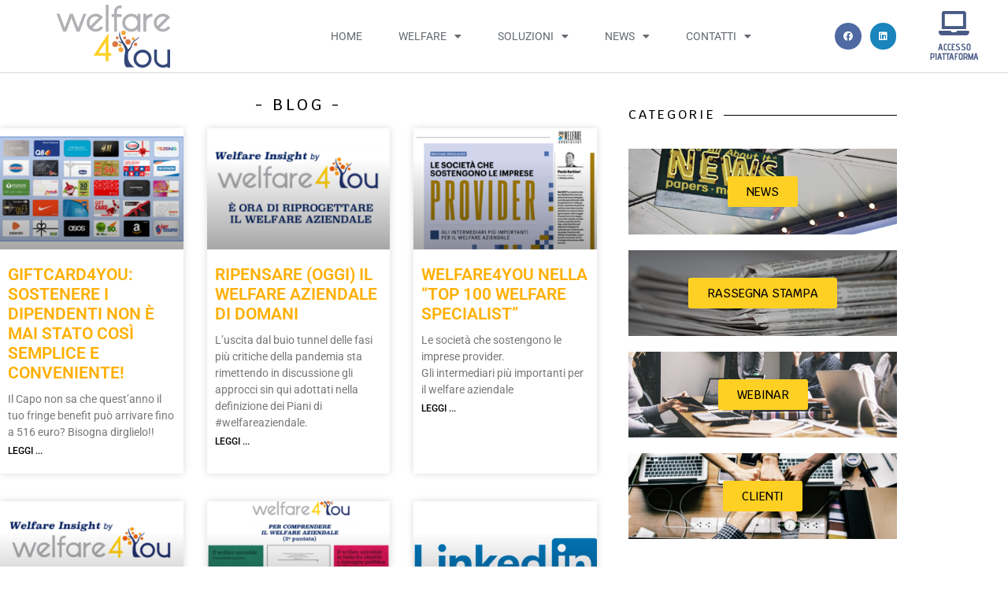

--- FILE ---
content_type: text/html; charset=UTF-8
request_url: https://www.welfare4you.it/blog/8/
body_size: 20417
content:
<!doctype html>
<html lang="it-IT">
<head>
	<meta charset="UTF-8">
	<meta name="viewport" content="width=device-width, initial-scale=1">
	<link rel="profile" href="https://gmpg.org/xfn/11">
	<meta name='robots' content='index, follow, max-image-preview:large, max-snippet:-1, max-video-preview:-1' />
	<style>img:is([sizes="auto" i], [sizes^="auto," i]) { contain-intrinsic-size: 3000px 1500px }</style>
	
	<!-- This site is optimized with the Yoast SEO plugin v26.7 - https://yoast.com/wordpress/plugins/seo/ -->
	<title>Blog &#8212; La soluzione per un Welfare integrato</title>
	<link rel="canonical" href="https://www.welfare4you.it/blog/" />
	<meta property="og:locale" content="it_IT" />
	<meta property="og:type" content="article" />
	<meta property="og:title" content="Blog &#8212; La soluzione per un Welfare integrato" />
	<meta property="og:description" content="&#8211; BLOG &#8211;" />
	<meta property="og:url" content="https://www.welfare4you.it/blog/" />
	<meta property="og:site_name" content="La soluzione per un Welfare integrato" />
	<meta property="article:publisher" content="https://www.facebook.com/welfare4you/" />
	<meta property="article:modified_time" content="2021-02-02T21:12:12+00:00" />
	<meta name="twitter:card" content="summary_large_image" />
	<meta name="twitter:label1" content="Tempo di lettura stimato" />
	<meta name="twitter:data1" content="3 minuti" />
	<script type="application/ld+json" class="yoast-schema-graph">{"@context":"https://schema.org","@graph":[{"@type":"WebPage","@id":"https://www.welfare4you.it/blog/","url":"https://www.welfare4you.it/blog/","name":"Blog &#8212; La soluzione per un Welfare integrato","isPartOf":{"@id":"https://www.welfare4you.it/#website"},"datePublished":"2021-02-02T21:11:08+00:00","dateModified":"2021-02-02T21:12:12+00:00","breadcrumb":{"@id":"https://www.welfare4you.it/blog/#breadcrumb"},"inLanguage":"it-IT","potentialAction":[{"@type":"ReadAction","target":["https://www.welfare4you.it/blog/"]}]},{"@type":"BreadcrumbList","@id":"https://www.welfare4you.it/blog/#breadcrumb","itemListElement":[{"@type":"ListItem","position":1,"name":"Home","item":"https://www.welfare4you.it/"},{"@type":"ListItem","position":2,"name":"Blog"}]},{"@type":"WebSite","@id":"https://www.welfare4you.it/#website","url":"https://www.welfare4you.it/","name":"Welfare4You: la soluzione per un Welfare integrato","description":"Soluzioni per il benessere dei dipendenti ed il successo delle aziende","publisher":{"@id":"https://www.welfare4you.it/#organization"},"potentialAction":[{"@type":"SearchAction","target":{"@type":"EntryPoint","urlTemplate":"https://www.welfare4you.it/?s={search_term_string}"},"query-input":{"@type":"PropertyValueSpecification","valueRequired":true,"valueName":"search_term_string"}}],"inLanguage":"it-IT"},{"@type":"Organization","@id":"https://www.welfare4you.it/#organization","name":"Welfare4You","url":"https://www.welfare4you.it/","logo":{"@type":"ImageObject","inLanguage":"it-IT","@id":"https://www.welfare4you.it/#/schema/logo/image/","url":"https://www.welfare4you.it/wp-content/uploads/2019/11/w4u-h-logo.svg","contentUrl":"https://www.welfare4you.it/wp-content/uploads/2019/11/w4u-h-logo.svg","width":1,"height":1,"caption":"Welfare4You"},"image":{"@id":"https://www.welfare4you.it/#/schema/logo/image/"},"sameAs":["https://www.facebook.com/welfare4you/","https://www.linkedin.com/company/welfare4you-s.r.l./"]}]}</script>
	<!-- / Yoast SEO plugin. -->


<link rel='dns-prefetch' href='//www.googletagmanager.com' />
<link rel="alternate" type="application/rss+xml" title="La soluzione per un Welfare integrato &raquo; Feed" href="https://www.welfare4you.it/feed/" />
<link rel="alternate" type="application/rss+xml" title="La soluzione per un Welfare integrato &raquo; Feed dei commenti" href="https://www.welfare4you.it/comments/feed/" />
<script>
window._wpemojiSettings = {"baseUrl":"https:\/\/s.w.org\/images\/core\/emoji\/16.0.1\/72x72\/","ext":".png","svgUrl":"https:\/\/s.w.org\/images\/core\/emoji\/16.0.1\/svg\/","svgExt":".svg","source":{"concatemoji":"https:\/\/www.welfare4you.it\/wp-includes\/js\/wp-emoji-release.min.js?ver=6.8.3"}};
/*! This file is auto-generated */
!function(s,n){var o,i,e;function c(e){try{var t={supportTests:e,timestamp:(new Date).valueOf()};sessionStorage.setItem(o,JSON.stringify(t))}catch(e){}}function p(e,t,n){e.clearRect(0,0,e.canvas.width,e.canvas.height),e.fillText(t,0,0);var t=new Uint32Array(e.getImageData(0,0,e.canvas.width,e.canvas.height).data),a=(e.clearRect(0,0,e.canvas.width,e.canvas.height),e.fillText(n,0,0),new Uint32Array(e.getImageData(0,0,e.canvas.width,e.canvas.height).data));return t.every(function(e,t){return e===a[t]})}function u(e,t){e.clearRect(0,0,e.canvas.width,e.canvas.height),e.fillText(t,0,0);for(var n=e.getImageData(16,16,1,1),a=0;a<n.data.length;a++)if(0!==n.data[a])return!1;return!0}function f(e,t,n,a){switch(t){case"flag":return n(e,"\ud83c\udff3\ufe0f\u200d\u26a7\ufe0f","\ud83c\udff3\ufe0f\u200b\u26a7\ufe0f")?!1:!n(e,"\ud83c\udde8\ud83c\uddf6","\ud83c\udde8\u200b\ud83c\uddf6")&&!n(e,"\ud83c\udff4\udb40\udc67\udb40\udc62\udb40\udc65\udb40\udc6e\udb40\udc67\udb40\udc7f","\ud83c\udff4\u200b\udb40\udc67\u200b\udb40\udc62\u200b\udb40\udc65\u200b\udb40\udc6e\u200b\udb40\udc67\u200b\udb40\udc7f");case"emoji":return!a(e,"\ud83e\udedf")}return!1}function g(e,t,n,a){var r="undefined"!=typeof WorkerGlobalScope&&self instanceof WorkerGlobalScope?new OffscreenCanvas(300,150):s.createElement("canvas"),o=r.getContext("2d",{willReadFrequently:!0}),i=(o.textBaseline="top",o.font="600 32px Arial",{});return e.forEach(function(e){i[e]=t(o,e,n,a)}),i}function t(e){var t=s.createElement("script");t.src=e,t.defer=!0,s.head.appendChild(t)}"undefined"!=typeof Promise&&(o="wpEmojiSettingsSupports",i=["flag","emoji"],n.supports={everything:!0,everythingExceptFlag:!0},e=new Promise(function(e){s.addEventListener("DOMContentLoaded",e,{once:!0})}),new Promise(function(t){var n=function(){try{var e=JSON.parse(sessionStorage.getItem(o));if("object"==typeof e&&"number"==typeof e.timestamp&&(new Date).valueOf()<e.timestamp+604800&&"object"==typeof e.supportTests)return e.supportTests}catch(e){}return null}();if(!n){if("undefined"!=typeof Worker&&"undefined"!=typeof OffscreenCanvas&&"undefined"!=typeof URL&&URL.createObjectURL&&"undefined"!=typeof Blob)try{var e="postMessage("+g.toString()+"("+[JSON.stringify(i),f.toString(),p.toString(),u.toString()].join(",")+"));",a=new Blob([e],{type:"text/javascript"}),r=new Worker(URL.createObjectURL(a),{name:"wpTestEmojiSupports"});return void(r.onmessage=function(e){c(n=e.data),r.terminate(),t(n)})}catch(e){}c(n=g(i,f,p,u))}t(n)}).then(function(e){for(var t in e)n.supports[t]=e[t],n.supports.everything=n.supports.everything&&n.supports[t],"flag"!==t&&(n.supports.everythingExceptFlag=n.supports.everythingExceptFlag&&n.supports[t]);n.supports.everythingExceptFlag=n.supports.everythingExceptFlag&&!n.supports.flag,n.DOMReady=!1,n.readyCallback=function(){n.DOMReady=!0}}).then(function(){return e}).then(function(){var e;n.supports.everything||(n.readyCallback(),(e=n.source||{}).concatemoji?t(e.concatemoji):e.wpemoji&&e.twemoji&&(t(e.twemoji),t(e.wpemoji)))}))}((window,document),window._wpemojiSettings);
</script>
<link rel='stylesheet' id='quiz-maker-admin-css' href='https://www.welfare4you.it/wp-content/plugins/quiz-maker/admin/css/admin.css?ver=8.7.2' media='all' />
<link rel='stylesheet' id='hfe-widgets-style-css' href='https://www.welfare4you.it/wp-content/plugins/header-footer-elementor/inc/widgets-css/frontend.css?ver=2.8.1' media='all' />
<link rel='stylesheet' id='anwp-pg-styles-css' href='https://www.welfare4you.it/wp-content/plugins/anwp-post-grid-for-elementor/public/css/styles.min.css?ver=1.3.3' media='all' />
<style id='wp-emoji-styles-inline-css'>

	img.wp-smiley, img.emoji {
		display: inline !important;
		border: none !important;
		box-shadow: none !important;
		height: 1em !important;
		width: 1em !important;
		margin: 0 0.07em !important;
		vertical-align: -0.1em !important;
		background: none !important;
		padding: 0 !important;
	}
</style>
<link rel='stylesheet' id='betterdocs-blocks-category-slate-layout-css' href='https://www.welfare4you.it/wp-content/plugins/betterdocs/assets/blocks/category-slate-layout/default.css?ver=4.3.4' media='all' />
<style id='global-styles-inline-css'>
:root{--wp--preset--aspect-ratio--square: 1;--wp--preset--aspect-ratio--4-3: 4/3;--wp--preset--aspect-ratio--3-4: 3/4;--wp--preset--aspect-ratio--3-2: 3/2;--wp--preset--aspect-ratio--2-3: 2/3;--wp--preset--aspect-ratio--16-9: 16/9;--wp--preset--aspect-ratio--9-16: 9/16;--wp--preset--color--black: #000000;--wp--preset--color--cyan-bluish-gray: #abb8c3;--wp--preset--color--white: #ffffff;--wp--preset--color--pale-pink: #f78da7;--wp--preset--color--vivid-red: #cf2e2e;--wp--preset--color--luminous-vivid-orange: #ff6900;--wp--preset--color--luminous-vivid-amber: #fcb900;--wp--preset--color--light-green-cyan: #7bdcb5;--wp--preset--color--vivid-green-cyan: #00d084;--wp--preset--color--pale-cyan-blue: #8ed1fc;--wp--preset--color--vivid-cyan-blue: #0693e3;--wp--preset--color--vivid-purple: #9b51e0;--wp--preset--gradient--vivid-cyan-blue-to-vivid-purple: linear-gradient(135deg,rgba(6,147,227,1) 0%,rgb(155,81,224) 100%);--wp--preset--gradient--light-green-cyan-to-vivid-green-cyan: linear-gradient(135deg,rgb(122,220,180) 0%,rgb(0,208,130) 100%);--wp--preset--gradient--luminous-vivid-amber-to-luminous-vivid-orange: linear-gradient(135deg,rgba(252,185,0,1) 0%,rgba(255,105,0,1) 100%);--wp--preset--gradient--luminous-vivid-orange-to-vivid-red: linear-gradient(135deg,rgba(255,105,0,1) 0%,rgb(207,46,46) 100%);--wp--preset--gradient--very-light-gray-to-cyan-bluish-gray: linear-gradient(135deg,rgb(238,238,238) 0%,rgb(169,184,195) 100%);--wp--preset--gradient--cool-to-warm-spectrum: linear-gradient(135deg,rgb(74,234,220) 0%,rgb(151,120,209) 20%,rgb(207,42,186) 40%,rgb(238,44,130) 60%,rgb(251,105,98) 80%,rgb(254,248,76) 100%);--wp--preset--gradient--blush-light-purple: linear-gradient(135deg,rgb(255,206,236) 0%,rgb(152,150,240) 100%);--wp--preset--gradient--blush-bordeaux: linear-gradient(135deg,rgb(254,205,165) 0%,rgb(254,45,45) 50%,rgb(107,0,62) 100%);--wp--preset--gradient--luminous-dusk: linear-gradient(135deg,rgb(255,203,112) 0%,rgb(199,81,192) 50%,rgb(65,88,208) 100%);--wp--preset--gradient--pale-ocean: linear-gradient(135deg,rgb(255,245,203) 0%,rgb(182,227,212) 50%,rgb(51,167,181) 100%);--wp--preset--gradient--electric-grass: linear-gradient(135deg,rgb(202,248,128) 0%,rgb(113,206,126) 100%);--wp--preset--gradient--midnight: linear-gradient(135deg,rgb(2,3,129) 0%,rgb(40,116,252) 100%);--wp--preset--font-size--small: 13px;--wp--preset--font-size--medium: 20px;--wp--preset--font-size--large: 36px;--wp--preset--font-size--x-large: 42px;--wp--preset--spacing--20: 0.44rem;--wp--preset--spacing--30: 0.67rem;--wp--preset--spacing--40: 1rem;--wp--preset--spacing--50: 1.5rem;--wp--preset--spacing--60: 2.25rem;--wp--preset--spacing--70: 3.38rem;--wp--preset--spacing--80: 5.06rem;--wp--preset--shadow--natural: 6px 6px 9px rgba(0, 0, 0, 0.2);--wp--preset--shadow--deep: 12px 12px 50px rgba(0, 0, 0, 0.4);--wp--preset--shadow--sharp: 6px 6px 0px rgba(0, 0, 0, 0.2);--wp--preset--shadow--outlined: 6px 6px 0px -3px rgba(255, 255, 255, 1), 6px 6px rgba(0, 0, 0, 1);--wp--preset--shadow--crisp: 6px 6px 0px rgba(0, 0, 0, 1);}:root { --wp--style--global--content-size: 800px;--wp--style--global--wide-size: 1200px; }:where(body) { margin: 0; }.wp-site-blocks > .alignleft { float: left; margin-right: 2em; }.wp-site-blocks > .alignright { float: right; margin-left: 2em; }.wp-site-blocks > .aligncenter { justify-content: center; margin-left: auto; margin-right: auto; }:where(.wp-site-blocks) > * { margin-block-start: 24px; margin-block-end: 0; }:where(.wp-site-blocks) > :first-child { margin-block-start: 0; }:where(.wp-site-blocks) > :last-child { margin-block-end: 0; }:root { --wp--style--block-gap: 24px; }:root :where(.is-layout-flow) > :first-child{margin-block-start: 0;}:root :where(.is-layout-flow) > :last-child{margin-block-end: 0;}:root :where(.is-layout-flow) > *{margin-block-start: 24px;margin-block-end: 0;}:root :where(.is-layout-constrained) > :first-child{margin-block-start: 0;}:root :where(.is-layout-constrained) > :last-child{margin-block-end: 0;}:root :where(.is-layout-constrained) > *{margin-block-start: 24px;margin-block-end: 0;}:root :where(.is-layout-flex){gap: 24px;}:root :where(.is-layout-grid){gap: 24px;}.is-layout-flow > .alignleft{float: left;margin-inline-start: 0;margin-inline-end: 2em;}.is-layout-flow > .alignright{float: right;margin-inline-start: 2em;margin-inline-end: 0;}.is-layout-flow > .aligncenter{margin-left: auto !important;margin-right: auto !important;}.is-layout-constrained > .alignleft{float: left;margin-inline-start: 0;margin-inline-end: 2em;}.is-layout-constrained > .alignright{float: right;margin-inline-start: 2em;margin-inline-end: 0;}.is-layout-constrained > .aligncenter{margin-left: auto !important;margin-right: auto !important;}.is-layout-constrained > :where(:not(.alignleft):not(.alignright):not(.alignfull)){max-width: var(--wp--style--global--content-size);margin-left: auto !important;margin-right: auto !important;}.is-layout-constrained > .alignwide{max-width: var(--wp--style--global--wide-size);}body .is-layout-flex{display: flex;}.is-layout-flex{flex-wrap: wrap;align-items: center;}.is-layout-flex > :is(*, div){margin: 0;}body .is-layout-grid{display: grid;}.is-layout-grid > :is(*, div){margin: 0;}body{padding-top: 0px;padding-right: 0px;padding-bottom: 0px;padding-left: 0px;}a:where(:not(.wp-element-button)){text-decoration: underline;}:root :where(.wp-element-button, .wp-block-button__link){background-color: #32373c;border-width: 0;color: #fff;font-family: inherit;font-size: inherit;line-height: inherit;padding: calc(0.667em + 2px) calc(1.333em + 2px);text-decoration: none;}.has-black-color{color: var(--wp--preset--color--black) !important;}.has-cyan-bluish-gray-color{color: var(--wp--preset--color--cyan-bluish-gray) !important;}.has-white-color{color: var(--wp--preset--color--white) !important;}.has-pale-pink-color{color: var(--wp--preset--color--pale-pink) !important;}.has-vivid-red-color{color: var(--wp--preset--color--vivid-red) !important;}.has-luminous-vivid-orange-color{color: var(--wp--preset--color--luminous-vivid-orange) !important;}.has-luminous-vivid-amber-color{color: var(--wp--preset--color--luminous-vivid-amber) !important;}.has-light-green-cyan-color{color: var(--wp--preset--color--light-green-cyan) !important;}.has-vivid-green-cyan-color{color: var(--wp--preset--color--vivid-green-cyan) !important;}.has-pale-cyan-blue-color{color: var(--wp--preset--color--pale-cyan-blue) !important;}.has-vivid-cyan-blue-color{color: var(--wp--preset--color--vivid-cyan-blue) !important;}.has-vivid-purple-color{color: var(--wp--preset--color--vivid-purple) !important;}.has-black-background-color{background-color: var(--wp--preset--color--black) !important;}.has-cyan-bluish-gray-background-color{background-color: var(--wp--preset--color--cyan-bluish-gray) !important;}.has-white-background-color{background-color: var(--wp--preset--color--white) !important;}.has-pale-pink-background-color{background-color: var(--wp--preset--color--pale-pink) !important;}.has-vivid-red-background-color{background-color: var(--wp--preset--color--vivid-red) !important;}.has-luminous-vivid-orange-background-color{background-color: var(--wp--preset--color--luminous-vivid-orange) !important;}.has-luminous-vivid-amber-background-color{background-color: var(--wp--preset--color--luminous-vivid-amber) !important;}.has-light-green-cyan-background-color{background-color: var(--wp--preset--color--light-green-cyan) !important;}.has-vivid-green-cyan-background-color{background-color: var(--wp--preset--color--vivid-green-cyan) !important;}.has-pale-cyan-blue-background-color{background-color: var(--wp--preset--color--pale-cyan-blue) !important;}.has-vivid-cyan-blue-background-color{background-color: var(--wp--preset--color--vivid-cyan-blue) !important;}.has-vivid-purple-background-color{background-color: var(--wp--preset--color--vivid-purple) !important;}.has-black-border-color{border-color: var(--wp--preset--color--black) !important;}.has-cyan-bluish-gray-border-color{border-color: var(--wp--preset--color--cyan-bluish-gray) !important;}.has-white-border-color{border-color: var(--wp--preset--color--white) !important;}.has-pale-pink-border-color{border-color: var(--wp--preset--color--pale-pink) !important;}.has-vivid-red-border-color{border-color: var(--wp--preset--color--vivid-red) !important;}.has-luminous-vivid-orange-border-color{border-color: var(--wp--preset--color--luminous-vivid-orange) !important;}.has-luminous-vivid-amber-border-color{border-color: var(--wp--preset--color--luminous-vivid-amber) !important;}.has-light-green-cyan-border-color{border-color: var(--wp--preset--color--light-green-cyan) !important;}.has-vivid-green-cyan-border-color{border-color: var(--wp--preset--color--vivid-green-cyan) !important;}.has-pale-cyan-blue-border-color{border-color: var(--wp--preset--color--pale-cyan-blue) !important;}.has-vivid-cyan-blue-border-color{border-color: var(--wp--preset--color--vivid-cyan-blue) !important;}.has-vivid-purple-border-color{border-color: var(--wp--preset--color--vivid-purple) !important;}.has-vivid-cyan-blue-to-vivid-purple-gradient-background{background: var(--wp--preset--gradient--vivid-cyan-blue-to-vivid-purple) !important;}.has-light-green-cyan-to-vivid-green-cyan-gradient-background{background: var(--wp--preset--gradient--light-green-cyan-to-vivid-green-cyan) !important;}.has-luminous-vivid-amber-to-luminous-vivid-orange-gradient-background{background: var(--wp--preset--gradient--luminous-vivid-amber-to-luminous-vivid-orange) !important;}.has-luminous-vivid-orange-to-vivid-red-gradient-background{background: var(--wp--preset--gradient--luminous-vivid-orange-to-vivid-red) !important;}.has-very-light-gray-to-cyan-bluish-gray-gradient-background{background: var(--wp--preset--gradient--very-light-gray-to-cyan-bluish-gray) !important;}.has-cool-to-warm-spectrum-gradient-background{background: var(--wp--preset--gradient--cool-to-warm-spectrum) !important;}.has-blush-light-purple-gradient-background{background: var(--wp--preset--gradient--blush-light-purple) !important;}.has-blush-bordeaux-gradient-background{background: var(--wp--preset--gradient--blush-bordeaux) !important;}.has-luminous-dusk-gradient-background{background: var(--wp--preset--gradient--luminous-dusk) !important;}.has-pale-ocean-gradient-background{background: var(--wp--preset--gradient--pale-ocean) !important;}.has-electric-grass-gradient-background{background: var(--wp--preset--gradient--electric-grass) !important;}.has-midnight-gradient-background{background: var(--wp--preset--gradient--midnight) !important;}.has-small-font-size{font-size: var(--wp--preset--font-size--small) !important;}.has-medium-font-size{font-size: var(--wp--preset--font-size--medium) !important;}.has-large-font-size{font-size: var(--wp--preset--font-size--large) !important;}.has-x-large-font-size{font-size: var(--wp--preset--font-size--x-large) !important;}
:root :where(.wp-block-pullquote){font-size: 1.5em;line-height: 1.6;}
</style>
<link rel='stylesheet' id='quiz-maker-css' href='https://www.welfare4you.it/wp-content/plugins/quiz-maker/public/css/quiz-maker-public.css?ver=8.7.2' media='all' />
<link rel='stylesheet' id='hfe-style-css' href='https://www.welfare4you.it/wp-content/plugins/header-footer-elementor/assets/css/header-footer-elementor.css?ver=2.8.1' media='all' />
<link rel='stylesheet' id='elementor-icons-css' href='https://www.welfare4you.it/wp-content/plugins/elementor/assets/lib/eicons/css/elementor-icons.min.css?ver=5.45.0' media='all' />
<link rel='stylesheet' id='elementor-frontend-css' href='https://www.welfare4you.it/wp-content/plugins/elementor/assets/css/frontend.min.css?ver=3.34.1' media='all' />
<link rel='stylesheet' id='elementor-post-938-css' href='https://www.welfare4you.it/wp-content/uploads/elementor/css/post-938.css?ver=1768805170' media='all' />
<link rel='stylesheet' id='widget-heading-css' href='https://www.welfare4you.it/wp-content/plugins/elementor/assets/css/widget-heading.min.css?ver=3.34.1' media='all' />
<link rel='stylesheet' id='widget-posts-css' href='https://www.welfare4you.it/wp-content/plugins/elementor-pro/assets/css/widget-posts.min.css?ver=3.25.0' media='all' />
<link rel='stylesheet' id='elementor-post-3100-css' href='https://www.welfare4you.it/wp-content/uploads/elementor/css/post-3100.css?ver=1768845736' media='all' />
<link rel='stylesheet' id='hello-elementor-css' href='https://www.welfare4you.it/wp-content/themes/hello-elementor/assets/css/reset.css?ver=3.4.5' media='all' />
<link rel='stylesheet' id='hello-elementor-theme-style-css' href='https://www.welfare4you.it/wp-content/themes/hello-elementor/assets/css/theme.css?ver=3.4.5' media='all' />
<link rel='stylesheet' id='hello-elementor-header-footer-css' href='https://www.welfare4you.it/wp-content/themes/hello-elementor/assets/css/header-footer.css?ver=3.4.5' media='all' />
<link rel='stylesheet' id='betterdocs-elementor-editor-css' href='https://www.welfare4you.it/wp-content/plugins/betterdocs/assets/elementor/css/betterdocs-el-edit.css?ver=4.3.4' media='all' />
<link rel='stylesheet' id='widget-image-css' href='https://www.welfare4you.it/wp-content/plugins/elementor/assets/css/widget-image.min.css?ver=3.34.1' media='all' />
<link rel='stylesheet' id='widget-nav-menu-css' href='https://www.welfare4you.it/wp-content/plugins/elementor-pro/assets/css/widget-nav-menu.min.css?ver=3.25.0' media='all' />
<link rel='stylesheet' id='widget-social-icons-css' href='https://www.welfare4you.it/wp-content/plugins/elementor/assets/css/widget-social-icons.min.css?ver=3.34.1' media='all' />
<link rel='stylesheet' id='e-apple-webkit-css' href='https://www.welfare4you.it/wp-content/plugins/elementor/assets/css/conditionals/apple-webkit.min.css?ver=3.34.1' media='all' />
<link rel='stylesheet' id='e-animation-pulse-css' href='https://www.welfare4you.it/wp-content/plugins/elementor/assets/lib/animations/styles/e-animation-pulse.min.css?ver=3.34.1' media='all' />
<link rel='stylesheet' id='widget-divider-css' href='https://www.welfare4you.it/wp-content/plugins/elementor/assets/css/widget-divider.min.css?ver=3.34.1' media='all' />
<link rel='stylesheet' id='e-animation-pulse-shrink-css' href='https://www.welfare4you.it/wp-content/plugins/elementor/assets/lib/animations/styles/e-animation-pulse-shrink.min.css?ver=3.34.1' media='all' />
<link rel='stylesheet' id='elementor-post-2291-css' href='https://www.welfare4you.it/wp-content/uploads/elementor/css/post-2291.css?ver=1768805171' media='all' />
<link rel='stylesheet' id='elementor-post-2296-css' href='https://www.welfare4you.it/wp-content/uploads/elementor/css/post-2296.css?ver=1768805171' media='all' />
<link rel='stylesheet' id='hfe-elementor-icons-css' href='https://www.welfare4you.it/wp-content/plugins/elementor/assets/lib/eicons/css/elementor-icons.min.css?ver=5.34.0' media='all' />
<link rel='stylesheet' id='hfe-icons-list-css' href='https://www.welfare4you.it/wp-content/plugins/elementor/assets/css/widget-icon-list.min.css?ver=3.24.3' media='all' />
<link rel='stylesheet' id='hfe-social-icons-css' href='https://www.welfare4you.it/wp-content/plugins/elementor/assets/css/widget-social-icons.min.css?ver=3.24.0' media='all' />
<link rel='stylesheet' id='hfe-social-share-icons-brands-css' href='https://www.welfare4you.it/wp-content/plugins/elementor/assets/lib/font-awesome/css/brands.css?ver=5.15.3' media='all' />
<link rel='stylesheet' id='hfe-social-share-icons-fontawesome-css' href='https://www.welfare4you.it/wp-content/plugins/elementor/assets/lib/font-awesome/css/fontawesome.css?ver=5.15.3' media='all' />
<link rel='stylesheet' id='hfe-nav-menu-icons-css' href='https://www.welfare4you.it/wp-content/plugins/elementor/assets/lib/font-awesome/css/solid.css?ver=5.15.3' media='all' />
<link rel='stylesheet' id='hfe-widget-blockquote-css' href='https://www.welfare4you.it/wp-content/plugins/elementor-pro/assets/css/widget-blockquote.min.css?ver=3.25.0' media='all' />
<link rel='stylesheet' id='hfe-mega-menu-css' href='https://www.welfare4you.it/wp-content/plugins/elementor-pro/assets/css/widget-mega-menu.min.css?ver=3.26.2' media='all' />
<link rel='stylesheet' id='hfe-nav-menu-widget-css' href='https://www.welfare4you.it/wp-content/plugins/elementor-pro/assets/css/widget-nav-menu.min.css?ver=3.26.0' media='all' />
<link rel='stylesheet' id='eael-general-css' href='https://www.welfare4you.it/wp-content/plugins/essential-addons-for-elementor-lite/assets/front-end/css/view/general.min.css?ver=6.5.7' media='all' />
<link rel='stylesheet' id='wpdevelop-bts-css' href='https://www.welfare4you.it/wp-content/plugins/booking/vendors/_custom/bootstrap-css/css/bootstrap.css?ver=10.14.13' media='all' />
<link rel='stylesheet' id='wpdevelop-bts-theme-css' href='https://www.welfare4you.it/wp-content/plugins/booking/vendors/_custom/bootstrap-css/css/bootstrap-theme.css?ver=10.14.13' media='all' />
<link rel='stylesheet' id='wpbc-tippy-popover-css' href='https://www.welfare4you.it/wp-content/plugins/booking/vendors/_custom/tippy.js/themes/wpbc-tippy-popover.css?ver=10.14.13' media='all' />
<link rel='stylesheet' id='wpbc-tippy-times-css' href='https://www.welfare4you.it/wp-content/plugins/booking/vendors/_custom/tippy.js/themes/wpbc-tippy-times.css?ver=10.14.13' media='all' />
<link rel='stylesheet' id='wpbc-material-design-icons-css' href='https://www.welfare4you.it/wp-content/plugins/booking/vendors/_custom/material-design-icons/material-design-icons.css?ver=10.14.13' media='all' />
<link rel='stylesheet' id='wpbc-ui-both-css' href='https://www.welfare4you.it/wp-content/plugins/booking/css/wpbc_ui_both.css?ver=10.14.13' media='all' />
<link rel='stylesheet' id='wpbc-time_picker-css' href='https://www.welfare4you.it/wp-content/plugins/booking/css/wpbc_time-selector.css?ver=10.14.13' media='all' />
<link rel='stylesheet' id='wpbc-time_picker-skin-css' href='https://www.welfare4you.it/wp-content/plugins/booking/css/time_picker_skins/grey.css?ver=10.14.13' media='all' />
<link rel='stylesheet' id='wpbc-client-pages-css' href='https://www.welfare4you.it/wp-content/plugins/booking/css/client.css?ver=10.14.13' media='all' />
<link rel='stylesheet' id='wpbc-all-client-css' href='https://www.welfare4you.it/wp-content/plugins/booking/_dist/all/_out/wpbc_all_client.css?ver=10.14.13' media='all' />
<link rel='stylesheet' id='wpbc-calendar-css' href='https://www.welfare4you.it/wp-content/plugins/booking/css/calendar.css?ver=10.14.13' media='all' />
<link rel='stylesheet' id='wpbc-calendar-skin-css' href='https://www.welfare4you.it/wp-content/plugins/booking/css/skins/traditional-light.css?ver=10.14.13' media='all' />
<link rel='stylesheet' id='wpbc-flex-timeline-css' href='https://www.welfare4you.it/wp-content/plugins/booking/core/timeline/v2/_out/timeline_v2.1.css?ver=10.14.13' media='all' />
<link rel='stylesheet' id='elementor-gf-local-roboto-css' href='https://www.welfare4you.it/wp-content/uploads/elementor/google-fonts/css/roboto.css?ver=1743399785' media='all' />
<link rel='stylesheet' id='elementor-gf-local-robotoslab-css' href='https://www.welfare4you.it/wp-content/uploads/elementor/google-fonts/css/robotoslab.css?ver=1743399789' media='all' />
<link rel='stylesheet' id='elementor-gf-local-krub-css' href='https://www.welfare4you.it/wp-content/uploads/elementor/google-fonts/css/krub.css?ver=1743399797' media='all' />
<link rel='stylesheet' id='elementor-gf-local-adventpro-css' href='https://www.welfare4you.it/wp-content/uploads/elementor/google-fonts/css/adventpro.css?ver=1743399803' media='all' />
<link rel='stylesheet' id='elementor-icons-shared-0-css' href='https://www.welfare4you.it/wp-content/plugins/elementor/assets/lib/font-awesome/css/fontawesome.min.css?ver=5.15.3' media='all' />
<link rel='stylesheet' id='elementor-icons-fa-solid-css' href='https://www.welfare4you.it/wp-content/plugins/elementor/assets/lib/font-awesome/css/solid.min.css?ver=5.15.3' media='all' />
<link rel='stylesheet' id='elementor-icons-fa-brands-css' href='https://www.welfare4you.it/wp-content/plugins/elementor/assets/lib/font-awesome/css/brands.min.css?ver=5.15.3' media='all' />
<link rel='stylesheet' id='elementor-icons-fa-regular-css' href='https://www.welfare4you.it/wp-content/plugins/elementor/assets/lib/font-awesome/css/regular.min.css?ver=5.15.3' media='all' />
<script data-cfasync="false" src="https://www.welfare4you.it/wp-includes/js/jquery/jquery.min.js?ver=3.7.1" id="jquery-core-js"></script>
<script data-cfasync="false" src="https://www.welfare4you.it/wp-includes/js/jquery/jquery-migrate.min.js?ver=3.4.1" id="jquery-migrate-js"></script>
<script id="jquery-js-after">
!function($){"use strict";$(document).ready(function(){$(this).scrollTop()>100&&$(".hfe-scroll-to-top-wrap").removeClass("hfe-scroll-to-top-hide"),$(window).scroll(function(){$(this).scrollTop()<100?$(".hfe-scroll-to-top-wrap").fadeOut(300):$(".hfe-scroll-to-top-wrap").fadeIn(300)}),$(".hfe-scroll-to-top-wrap").on("click",function(){$("html, body").animate({scrollTop:0},300);return!1})})}(jQuery);
!function($){'use strict';$(document).ready(function(){var bar=$('.hfe-reading-progress-bar');if(!bar.length)return;$(window).on('scroll',function(){var s=$(window).scrollTop(),d=$(document).height()-$(window).height(),p=d? s/d*100:0;bar.css('width',p+'%')});});}(jQuery);
</script>

<!-- Snippet del tag Google (gtag.js) aggiunto da Site Kit -->
<!-- Snippet Google Analytics aggiunto da Site Kit -->
<script src="https://www.googletagmanager.com/gtag/js?id=GT-MB8RSS9" id="google_gtagjs-js" async></script>
<script id="google_gtagjs-js-after">
window.dataLayer = window.dataLayer || [];function gtag(){dataLayer.push(arguments);}
gtag("set","linker",{"domains":["www.welfare4you.it"]});
gtag("js", new Date());
gtag("set", "developer_id.dZTNiMT", true);
gtag("config", "GT-MB8RSS9");
</script>
<link rel="https://api.w.org/" href="https://www.welfare4you.it/wp-json/" /><link rel="alternate" title="JSON" type="application/json" href="https://www.welfare4you.it/wp-json/wp/v2/pages/3100" /><link rel="EditURI" type="application/rsd+xml" title="RSD" href="https://www.welfare4you.it/xmlrpc.php?rsd" />
<meta name="generator" content="WordPress 6.8.3" />
<link rel='shortlink' href='https://www.welfare4you.it/?p=3100' />
<link rel="alternate" title="oEmbed (JSON)" type="application/json+oembed" href="https://www.welfare4you.it/wp-json/oembed/1.0/embed?url=https%3A%2F%2Fwww.welfare4you.it%2Fblog%2F" />
<link rel="alternate" title="oEmbed (XML)" type="text/xml+oembed" href="https://www.welfare4you.it/wp-json/oembed/1.0/embed?url=https%3A%2F%2Fwww.welfare4you.it%2Fblog%2F&#038;format=xml" />
<meta name="generator" content="Site Kit by Google 1.170.0" /><meta name="generator" content="Elementor 3.34.1; features: additional_custom_breakpoints; settings: css_print_method-external, google_font-enabled, font_display-auto">
			<style>
				.e-con.e-parent:nth-of-type(n+4):not(.e-lazyloaded):not(.e-no-lazyload),
				.e-con.e-parent:nth-of-type(n+4):not(.e-lazyloaded):not(.e-no-lazyload) * {
					background-image: none !important;
				}
				@media screen and (max-height: 1024px) {
					.e-con.e-parent:nth-of-type(n+3):not(.e-lazyloaded):not(.e-no-lazyload),
					.e-con.e-parent:nth-of-type(n+3):not(.e-lazyloaded):not(.e-no-lazyload) * {
						background-image: none !important;
					}
				}
				@media screen and (max-height: 640px) {
					.e-con.e-parent:nth-of-type(n+2):not(.e-lazyloaded):not(.e-no-lazyload),
					.e-con.e-parent:nth-of-type(n+2):not(.e-lazyloaded):not(.e-no-lazyload) * {
						background-image: none !important;
					}
				}
			</style>
			<link rel="icon" href="https://www.welfare4you.it/wp-content/uploads/2019/07/Schermata-2019-07-26-alle-09.47.39-150x150.png" sizes="32x32" />
<link rel="icon" href="https://www.welfare4you.it/wp-content/uploads/2019/07/Schermata-2019-07-26-alle-09.47.39.png" sizes="192x192" />
<link rel="apple-touch-icon" href="https://www.welfare4you.it/wp-content/uploads/2019/07/Schermata-2019-07-26-alle-09.47.39.png" />
<meta name="msapplication-TileImage" content="https://www.welfare4you.it/wp-content/uploads/2019/07/Schermata-2019-07-26-alle-09.47.39.png" />
		<style id="wp-custom-css">
			/* Proprietà pagina */
.post-password-form {
    background-color: whitesmoke;
		
		padding-top: 30px;
		background-repeat: no-repeat;
		background-position: left 20px top 20px;
			background-image: url("https://www.welfare4you.it/wp-content/uploads/2019/11/w4u-h-logo.svg")
}   

/* Proprietà contenitore elementi Password ed Invio */
.post-password-form p {
    font-size: 16px;
		background-color: whitesmoke;
    margin: 50px;
    padding: 20px;
	
/*	height: 100%;
  width: 50%;*/
	top: 50px;
	
	/*background-color: powderblue;
	border: 1px solid darkgray;*/
}  


/* Proprietà campo Password */
.post-password-form label {
    font-size: 0px;
    background-color: whitesmoke;
		margin-top: 5px;
		vertical-align: bottom;
    padding: 0px;
    white-space: nowrap;
    width: 150px;
} 

/* Proprietà tasto Invio */
.post-password-form input[name="Submit"] {
    width: 80px;
    position: absolute;
    margin-left: 200px;
    margin-top: 5px;
		background-color: whitesmoke
}   
		</style>
		</head>
<body class="wp-singular page-template page-template-elementor_header_footer page page-id-3100 wp-custom-logo wp-embed-responsive paged-8 page-paged-8 wp-theme-hello-elementor theme--hello-elementor ehf-template-hello-elementor ehf-stylesheet-hello-elementor hello-elementor-default elementor-default elementor-template-full-width elementor-kit-938 elementor-page elementor-page-3100">


<a class="skip-link screen-reader-text" href="#content">Vai al contenuto</a>

		<div data-elementor-type="header" data-elementor-id="2291" class="elementor elementor-2291 elementor-location-header" data-elementor-post-type="elementor_library">
					<header class="elementor-section elementor-top-section elementor-element elementor-element-a3f8da0 elementor-section-content-middle elementor-section-full_width elementor-section-height-default elementor-section-height-default" data-id="a3f8da0" data-element_type="section" data-settings="{&quot;background_background&quot;:&quot;classic&quot;,&quot;sticky&quot;:&quot;top&quot;,&quot;motion_fx_motion_fx_scrolling&quot;:&quot;yes&quot;,&quot;motion_fx_opacity_effect&quot;:&quot;yes&quot;,&quot;motion_fx_opacity_direction&quot;:&quot;in-out-in&quot;,&quot;motion_fx_opacity_level&quot;:{&quot;unit&quot;:&quot;px&quot;,&quot;size&quot;:1,&quot;sizes&quot;:[]},&quot;motion_fx_opacity_range&quot;:{&quot;unit&quot;:&quot;%&quot;,&quot;size&quot;:&quot;&quot;,&quot;sizes&quot;:{&quot;start&quot;:0,&quot;end&quot;:100}},&quot;animation&quot;:&quot;none&quot;,&quot;motion_fx_devices&quot;:[&quot;desktop&quot;,&quot;tablet&quot;,&quot;mobile&quot;],&quot;sticky_on&quot;:[&quot;desktop&quot;,&quot;tablet&quot;,&quot;mobile&quot;],&quot;sticky_offset&quot;:0,&quot;sticky_effects_offset&quot;:0,&quot;sticky_anchor_link_offset&quot;:0}">
						<div class="elementor-container elementor-column-gap-no">
					<div class="elementor-column elementor-col-25 elementor-top-column elementor-element elementor-element-88af0f4" data-id="88af0f4" data-element_type="column">
			<div class="elementor-widget-wrap elementor-element-populated">
						<div class="elementor-element elementor-element-5a5366e elementor-widget elementor-widget-image" data-id="5a5366e" data-element_type="widget" data-widget_type="image.default">
				<div class="elementor-widget-container">
																<a href="http://www.welfare4you.it">
							<img width="1" height="1" src="https://www.welfare4you.it/wp-content/uploads/2019/11/w4u-logo.svg" class="attachment-thumbnail size-thumbnail wp-image-463" alt="" />								</a>
															</div>
				</div>
					</div>
		</div>
				<div class="elementor-column elementor-col-25 elementor-top-column elementor-element elementor-element-4116c52" data-id="4116c52" data-element_type="column">
			<div class="elementor-widget-wrap elementor-element-populated">
						<div class="elementor-element elementor-element-e5188b5 elementor-nav-menu__align-center elementor-nav-menu--stretch elementor-widget__width-initial elementor-nav-menu--dropdown-tablet elementor-nav-menu__text-align-aside elementor-nav-menu--toggle elementor-nav-menu--burger elementor-widget elementor-widget-nav-menu" data-id="e5188b5" data-element_type="widget" data-settings="{&quot;full_width&quot;:&quot;stretch&quot;,&quot;layout&quot;:&quot;horizontal&quot;,&quot;submenu_icon&quot;:{&quot;value&quot;:&quot;&lt;i class=\&quot;fas fa-caret-down\&quot;&gt;&lt;\/i&gt;&quot;,&quot;library&quot;:&quot;fa-solid&quot;},&quot;toggle&quot;:&quot;burger&quot;}" data-widget_type="nav-menu.default">
				<div class="elementor-widget-container">
								<nav aria-label="Menu" class="elementor-nav-menu--main elementor-nav-menu__container elementor-nav-menu--layout-horizontal e--pointer-underline e--animation-slide">
				<ul id="menu-1-e5188b5" class="elementor-nav-menu"><li class="menu-item menu-item-type-post_type menu-item-object-page menu-item-home menu-item-5153"><a href="https://www.welfare4you.it/" class="elementor-item">Home</a></li>
<li class="menu-item menu-item-type-custom menu-item-object-custom menu-item-has-children menu-item-3218"><a class="elementor-item">Welfare</a>
<ul class="sub-menu elementor-nav-menu--dropdown">
	<li class="menu-item menu-item-type-post_type menu-item-object-page menu-item-3360"><a href="https://www.welfare4you.it/welfare-350/" class="elementor-sub-item">Welfare Aziendale</a></li>
	<li class="menu-item menu-item-type-post_type menu-item-object-page menu-item-8895"><a href="https://www.welfare4you.it/welfare-pubblico/" class="elementor-sub-item">Welfare Pubblico</a></li>
</ul>
</li>
<li class="menu-item menu-item-type-custom menu-item-object-custom menu-item-has-children menu-item-3219"><a class="elementor-item">Soluzioni</a>
<ul class="sub-menu elementor-nav-menu--dropdown">
	<li class="menu-item menu-item-type-post_type menu-item-object-page menu-item-5232"><a href="https://www.welfare4you.it/consulenza/" class="elementor-sub-item">Consulenza</a></li>
	<li class="menu-item menu-item-type-post_type menu-item-object-page menu-item-723"><a href="https://www.welfare4you.it/platform/" class="elementor-sub-item">Piattaforma</a></li>
	<li class="menu-item menu-item-type-post_type menu-item-object-page menu-item-3963"><a href="https://www.welfare4you.it/giftcard4you/" class="elementor-sub-item">GiftCard4You</a></li>
	<li class="menu-item menu-item-type-post_type menu-item-object-page menu-item-1491"><a href="https://www.welfare4you.it/promozioninew/" class="elementor-sub-item">Cambiare provider</a></li>
</ul>
</li>
<li class="menu-item menu-item-type-custom menu-item-object-custom menu-item-has-children menu-item-3215"><a href="https://www.welfare4you.it/news/" class="elementor-item">News</a>
<ul class="sub-menu elementor-nav-menu--dropdown">
	<li class="menu-item menu-item-type-post_type menu-item-object-page menu-item-3216"><a href="https://www.welfare4you.it/rassegna-stampa/" class="elementor-sub-item">Rassegna stampa</a></li>
	<li class="menu-item menu-item-type-post_type menu-item-object-page menu-item-4266"><a href="https://www.welfare4you.it/webinar/" class="elementor-sub-item">Webinar</a></li>
	<li class="menu-item menu-item-type-post_type menu-item-object-page menu-item-3217"><a href="https://www.welfare4you.it/clienti/" class="elementor-sub-item">Clienti</a></li>
</ul>
</li>
<li class="menu-item menu-item-type-custom menu-item-object-custom menu-item-has-children menu-item-5049"><a class="elementor-item">Contatti</a>
<ul class="sub-menu elementor-nav-menu--dropdown">
	<li class="menu-item menu-item-type-post_type menu-item-object-page menu-item-4992"><a href="https://www.welfare4you.it/contatti/" class="elementor-sub-item">Contatti</a></li>
	<li class="menu-item menu-item-type-post_type menu-item-object-page menu-item-7645"><a href="https://www.welfare4you.it/consulenza-gratuita/" class="elementor-sub-item">Consulenza gratuita</a></li>
	<li class="menu-item menu-item-type-post_type menu-item-object-page menu-item-1712"><a href="https://www.welfare4you.it/diventa-nostro-partner/" class="elementor-sub-item">Diventa nostro Partner</a></li>
	<li class="menu-item menu-item-type-post_type menu-item-object-page menu-item-4590"><a href="https://www.welfare4you.it/lavora-con-noi-posizioni-disponibili/" class="elementor-sub-item">Lavora con noi</a></li>
</ul>
</li>
</ul>			</nav>
					<div class="elementor-menu-toggle" role="button" tabindex="0" aria-label="Menu di commutazione" aria-expanded="false">
			<i aria-hidden="true" role="presentation" class="elementor-menu-toggle__icon--open eicon-menu-bar"></i><i aria-hidden="true" role="presentation" class="elementor-menu-toggle__icon--close eicon-close"></i>			<span class="elementor-screen-only">Menu</span>
		</div>
					<nav class="elementor-nav-menu--dropdown elementor-nav-menu__container" aria-hidden="true">
				<ul id="menu-2-e5188b5" class="elementor-nav-menu"><li class="menu-item menu-item-type-post_type menu-item-object-page menu-item-home menu-item-5153"><a href="https://www.welfare4you.it/" class="elementor-item" tabindex="-1">Home</a></li>
<li class="menu-item menu-item-type-custom menu-item-object-custom menu-item-has-children menu-item-3218"><a class="elementor-item" tabindex="-1">Welfare</a>
<ul class="sub-menu elementor-nav-menu--dropdown">
	<li class="menu-item menu-item-type-post_type menu-item-object-page menu-item-3360"><a href="https://www.welfare4you.it/welfare-350/" class="elementor-sub-item" tabindex="-1">Welfare Aziendale</a></li>
	<li class="menu-item menu-item-type-post_type menu-item-object-page menu-item-8895"><a href="https://www.welfare4you.it/welfare-pubblico/" class="elementor-sub-item" tabindex="-1">Welfare Pubblico</a></li>
</ul>
</li>
<li class="menu-item menu-item-type-custom menu-item-object-custom menu-item-has-children menu-item-3219"><a class="elementor-item" tabindex="-1">Soluzioni</a>
<ul class="sub-menu elementor-nav-menu--dropdown">
	<li class="menu-item menu-item-type-post_type menu-item-object-page menu-item-5232"><a href="https://www.welfare4you.it/consulenza/" class="elementor-sub-item" tabindex="-1">Consulenza</a></li>
	<li class="menu-item menu-item-type-post_type menu-item-object-page menu-item-723"><a href="https://www.welfare4you.it/platform/" class="elementor-sub-item" tabindex="-1">Piattaforma</a></li>
	<li class="menu-item menu-item-type-post_type menu-item-object-page menu-item-3963"><a href="https://www.welfare4you.it/giftcard4you/" class="elementor-sub-item" tabindex="-1">GiftCard4You</a></li>
	<li class="menu-item menu-item-type-post_type menu-item-object-page menu-item-1491"><a href="https://www.welfare4you.it/promozioninew/" class="elementor-sub-item" tabindex="-1">Cambiare provider</a></li>
</ul>
</li>
<li class="menu-item menu-item-type-custom menu-item-object-custom menu-item-has-children menu-item-3215"><a href="https://www.welfare4you.it/news/" class="elementor-item" tabindex="-1">News</a>
<ul class="sub-menu elementor-nav-menu--dropdown">
	<li class="menu-item menu-item-type-post_type menu-item-object-page menu-item-3216"><a href="https://www.welfare4you.it/rassegna-stampa/" class="elementor-sub-item" tabindex="-1">Rassegna stampa</a></li>
	<li class="menu-item menu-item-type-post_type menu-item-object-page menu-item-4266"><a href="https://www.welfare4you.it/webinar/" class="elementor-sub-item" tabindex="-1">Webinar</a></li>
	<li class="menu-item menu-item-type-post_type menu-item-object-page menu-item-3217"><a href="https://www.welfare4you.it/clienti/" class="elementor-sub-item" tabindex="-1">Clienti</a></li>
</ul>
</li>
<li class="menu-item menu-item-type-custom menu-item-object-custom menu-item-has-children menu-item-5049"><a class="elementor-item" tabindex="-1">Contatti</a>
<ul class="sub-menu elementor-nav-menu--dropdown">
	<li class="menu-item menu-item-type-post_type menu-item-object-page menu-item-4992"><a href="https://www.welfare4you.it/contatti/" class="elementor-sub-item" tabindex="-1">Contatti</a></li>
	<li class="menu-item menu-item-type-post_type menu-item-object-page menu-item-7645"><a href="https://www.welfare4you.it/consulenza-gratuita/" class="elementor-sub-item" tabindex="-1">Consulenza gratuita</a></li>
	<li class="menu-item menu-item-type-post_type menu-item-object-page menu-item-1712"><a href="https://www.welfare4you.it/diventa-nostro-partner/" class="elementor-sub-item" tabindex="-1">Diventa nostro Partner</a></li>
	<li class="menu-item menu-item-type-post_type menu-item-object-page menu-item-4590"><a href="https://www.welfare4you.it/lavora-con-noi-posizioni-disponibili/" class="elementor-sub-item" tabindex="-1">Lavora con noi</a></li>
</ul>
</li>
</ul>			</nav>
						</div>
				</div>
					</div>
		</div>
				<div class="elementor-column elementor-col-25 elementor-top-column elementor-element elementor-element-0f1c826 elementor-hidden-phone" data-id="0f1c826" data-element_type="column">
			<div class="elementor-widget-wrap elementor-element-populated">
						<div class="elementor-element elementor-element-f68eb10 elementor-shape-circle e-grid-align-tablet-right e-grid-align-mobile-right elementor-hidden-phone elementor-widget-mobile__width-initial elementor-grid-0 e-grid-align-center elementor-widget elementor-widget-social-icons" data-id="f68eb10" data-element_type="widget" data-widget_type="social-icons.default">
				<div class="elementor-widget-container">
							<div class="elementor-social-icons-wrapper elementor-grid" role="list">
							<span class="elementor-grid-item" role="listitem">
					<a class="elementor-icon elementor-social-icon elementor-social-icon-facebook elementor-repeater-item-bbe0fd0" href="https://www.facebook.com/welfare4you/" target="_blank">
						<span class="elementor-screen-only">Facebook</span>
						<i aria-hidden="true" class="fab fa-facebook"></i>					</a>
				</span>
							<span class="elementor-grid-item" role="listitem">
					<a class="elementor-icon elementor-social-icon elementor-social-icon-linkedin elementor-repeater-item-ba39e7d" href="https://www.linkedin.com/company/11024485/admin/" target="_blank">
						<span class="elementor-screen-only">Linkedin</span>
						<i aria-hidden="true" class="fab fa-linkedin"></i>					</a>
				</span>
					</div>
						</div>
				</div>
					</div>
		</div>
				<div class="elementor-column elementor-col-25 elementor-top-column elementor-element elementor-element-c981ec6" data-id="c981ec6" data-element_type="column">
			<div class="elementor-widget-wrap elementor-element-populated">
						<div class="elementor-element elementor-element-a5fda93 elementor-view-default elementor-widget elementor-widget-icon" data-id="a5fda93" data-element_type="widget" data-widget_type="icon.default">
				<div class="elementor-widget-container">
							<div class="elementor-icon-wrapper">
			<a class="elementor-icon elementor-animation-pulse" href="https://prodportal.w4you.it" target="_blank">
			<i aria-hidden="true" class="fas fa-laptop"></i>			</a>
		</div>
						</div>
				</div>
				<div class="elementor-element elementor-element-07d15ed elementor-widget elementor-widget-heading" data-id="07d15ed" data-element_type="widget" data-widget_type="heading.default">
				<div class="elementor-widget-container">
					<p class="elementor-heading-title elementor-size-medium"><a href="https://prodportal.w4you.it" target="_blank">ACCESSO
PIATTAFORMA</a></p>				</div>
				</div>
					</div>
		</div>
					</div>
		</header>
				</div>
				<div data-elementor-type="wp-page" data-elementor-id="3100" class="elementor elementor-3100" data-elementor-post-type="page">
						<section class="elementor-section elementor-top-section elementor-element elementor-element-24870bcd elementor-section-boxed elementor-section-height-default elementor-section-height-default" data-id="24870bcd" data-element_type="section">
						<div class="elementor-container elementor-column-gap-default">
					<div class="elementor-column elementor-col-50 elementor-top-column elementor-element elementor-element-4eeff339" data-id="4eeff339" data-element_type="column">
			<div class="elementor-widget-wrap elementor-element-populated">
						<div class="elementor-element elementor-element-d07e32d elementor-widget elementor-widget-heading" data-id="d07e32d" data-element_type="widget" data-widget_type="heading.default">
				<div class="elementor-widget-container">
					<h2 class="elementor-heading-title elementor-size-default">- BLOG -</h2>				</div>
				</div>
				<div class="elementor-element elementor-element-32a1f0ab elementor-grid-3 elementor-grid-tablet-2 elementor-grid-mobile-1 elementor-posts--thumbnail-top elementor-card-shadow-yes elementor-posts__hover-gradient elementor-widget elementor-widget-posts" data-id="32a1f0ab" data-element_type="widget" data-settings="{&quot;pagination_type&quot;:&quot;numbers_and_prev_next&quot;,&quot;cards_columns&quot;:&quot;3&quot;,&quot;cards_columns_tablet&quot;:&quot;2&quot;,&quot;cards_columns_mobile&quot;:&quot;1&quot;,&quot;cards_row_gap&quot;:{&quot;unit&quot;:&quot;px&quot;,&quot;size&quot;:35,&quot;sizes&quot;:[]},&quot;cards_row_gap_tablet&quot;:{&quot;unit&quot;:&quot;px&quot;,&quot;size&quot;:&quot;&quot;,&quot;sizes&quot;:[]},&quot;cards_row_gap_mobile&quot;:{&quot;unit&quot;:&quot;px&quot;,&quot;size&quot;:&quot;&quot;,&quot;sizes&quot;:[]}}" data-widget_type="posts.cards">
				<div class="elementor-widget-container">
							<div class="elementor-posts-container elementor-posts elementor-posts--skin-cards elementor-grid">
				<article class="elementor-post elementor-grid-item post-4919 post type-post status-publish format-standard has-post-thumbnail hentry category-blog category-in-evidenza">
			<div class="elementor-post__card">
				<a class="elementor-post__thumbnail__link" href="https://www.welfare4you.it/blog/giftcard4you-sostenere-i-dipendenti-non-e-mai-stato-cosi-semplice-e-conveniente/" tabindex="-1" ><div class="elementor-post__thumbnail"><img fetchpriority="high" decoding="async" width="300" height="300" src="https://www.welfare4you.it/wp-content/uploads/2021/10/14-v2-300x300.png" class="attachment-medium size-medium wp-image-4913" alt="" srcset="https://www.welfare4you.it/wp-content/uploads/2021/10/14-v2-300x300.png 300w, https://www.welfare4you.it/wp-content/uploads/2021/10/14-v2-150x150.png 150w, https://www.welfare4you.it/wp-content/uploads/2021/10/14-v2.png 600w" sizes="(max-width: 300px) 100vw, 300px" /></div></a>
				<div class="elementor-post__text">
				<h3 class="elementor-post__title">
			<a href="https://www.welfare4you.it/blog/giftcard4you-sostenere-i-dipendenti-non-e-mai-stato-cosi-semplice-e-conveniente/" >
				GIFTCARD4YOU: SOSTENERE I DIPENDENTI NON È MAI STATO COSÌ SEMPLICE E CONVENIENTE!			</a>
		</h3>
				<div class="elementor-post__excerpt">
			<p>Il Capo non sa che quest’anno il tuo fringe benefit può arrivare fino a 516 euro? Bisogna dirglielo!!</p>
		</div>
		
		<a class="elementor-post__read-more" href="https://www.welfare4you.it/blog/giftcard4you-sostenere-i-dipendenti-non-e-mai-stato-cosi-semplice-e-conveniente/" aria-label="Leggi tutto GIFTCARD4YOU: SOSTENERE I DIPENDENTI NON È MAI STATO COSÌ SEMPLICE E CONVENIENTE!" tabindex="-1" >
			Leggi ...		</a>

				</div>
					</div>
		</article>
				<article class="elementor-post elementor-grid-item post-4911 post type-post status-publish format-standard has-post-thumbnail hentry category-blog category-in-evidenza">
			<div class="elementor-post__card">
				<a class="elementor-post__thumbnail__link" href="https://www.welfare4you.it/blog/ripensare-oggi-il-welfare-aziendale-di-domani/" tabindex="-1" ><div class="elementor-post__thumbnail"><img decoding="async" width="268" height="300" src="https://www.welfare4you.it/wp-content/uploads/2021/10/13-v2-268x300.png" class="attachment-medium size-medium wp-image-4914" alt="" srcset="https://www.welfare4you.it/wp-content/uploads/2021/10/13-v2-268x300.png 268w, https://www.welfare4you.it/wp-content/uploads/2021/10/13-v2.png 535w" sizes="(max-width: 268px) 100vw, 268px" /></div></a>
				<div class="elementor-post__text">
				<h3 class="elementor-post__title">
			<a href="https://www.welfare4you.it/blog/ripensare-oggi-il-welfare-aziendale-di-domani/" >
				RIPENSARE (OGGI) IL WELFARE AZIENDALE DI DOMANI			</a>
		</h3>
				<div class="elementor-post__excerpt">
			<p>L’uscita dal buio tunnel delle fasi più critiche della pandemia sta rimettendo in discussione gli approcci sin qui adottati nella definizione dei Piani di #welfareaziendale.</p>
		</div>
		
		<a class="elementor-post__read-more" href="https://www.welfare4you.it/blog/ripensare-oggi-il-welfare-aziendale-di-domani/" aria-label="Leggi tutto RIPENSARE (OGGI) IL WELFARE AZIENDALE DI DOMANI" tabindex="-1" >
			Leggi ...		</a>

				</div>
					</div>
		</article>
				<article class="elementor-post elementor-grid-item post-4895 post type-post status-publish format-standard has-post-thumbnail hentry category-blog category-in-evidenza">
			<div class="elementor-post__card">
				<a class="elementor-post__thumbnail__link" href="https://www.welfare4you.it/blog/welfare4you-nella-top-100-welfare-specialist/" tabindex="-1" ><div class="elementor-post__thumbnail"><img decoding="async" width="300" height="300" src="https://www.welfare4you.it/wp-content/uploads/2021/10/fortune-v2-300x300.png" class="attachment-medium size-medium wp-image-4896" alt="" srcset="https://www.welfare4you.it/wp-content/uploads/2021/10/fortune-v2-300x300.png 300w, https://www.welfare4you.it/wp-content/uploads/2021/10/fortune-v2-150x150.png 150w, https://www.welfare4you.it/wp-content/uploads/2021/10/fortune-v2.png 600w" sizes="(max-width: 300px) 100vw, 300px" /></div></a>
				<div class="elementor-post__text">
				<h3 class="elementor-post__title">
			<a href="https://www.welfare4you.it/blog/welfare4you-nella-top-100-welfare-specialist/" >
				WELFARE4YOU NELLA “TOP 100 WELFARE SPECIALIST”			</a>
		</h3>
				<div class="elementor-post__excerpt">
			<p>Le società che sostengono le imprese provider.<br />
Gli intermediari più importanti per il welfare aziendale</p>
		</div>
		
		<a class="elementor-post__read-more" href="https://www.welfare4you.it/blog/welfare4you-nella-top-100-welfare-specialist/" aria-label="Leggi tutto WELFARE4YOU NELLA “TOP 100 WELFARE SPECIALIST”" tabindex="-1" >
			Leggi ...		</a>

				</div>
					</div>
		</article>
				<article class="elementor-post elementor-grid-item post-4834 post type-post status-publish format-standard has-post-thumbnail hentry category-blog category-in-evidenza">
			<div class="elementor-post__card">
				<a class="elementor-post__thumbnail__link" href="https://www.welfare4you.it/blog/piccolo-test-sul-welfare-aziendale/" tabindex="-1" ><div class="elementor-post__thumbnail"><img loading="lazy" decoding="async" width="300" height="300" src="https://www.welfare4you.it/wp-content/uploads/2021/09/12-v1-300x300.png" class="attachment-medium size-medium wp-image-4835" alt="" srcset="https://www.welfare4you.it/wp-content/uploads/2021/09/12-v1-300x300.png 300w, https://www.welfare4you.it/wp-content/uploads/2021/09/12-v1-150x150.png 150w, https://www.welfare4you.it/wp-content/uploads/2021/09/12-v1.png 600w" sizes="(max-width: 300px) 100vw, 300px" /></div></a>
				<div class="elementor-post__text">
				<h3 class="elementor-post__title">
			<a href="https://www.welfare4you.it/blog/piccolo-test-sul-welfare-aziendale/" >
				PICCOLO TEST SUL WELFARE AZIENDALE			</a>
		</h3>
				<div class="elementor-post__excerpt">
			<p>Lo sviluppo delle prassi di Welfare Aziendale, sempre più diffusesi nelle imprese a partire dalla crisi 2007-2008 e poi ulteriormente invalse grazie a molta contrattazione di secondo livello (in particolare dal 2016, con la possibilità della “welfarizzazione” del Premio di Risultato), hanno generato un ricco vocabolario ed anche un “gergo” tecnico che HR e operatori come noi utilizzano nelle loro quotidiane relazioni.</p>
		</div>
		
		<a class="elementor-post__read-more" href="https://www.welfare4you.it/blog/piccolo-test-sul-welfare-aziendale/" aria-label="Leggi tutto PICCOLO TEST SUL WELFARE AZIENDALE" tabindex="-1" >
			Leggi ...		</a>

				</div>
					</div>
		</article>
				<article class="elementor-post elementor-grid-item post-4828 post type-post status-publish format-standard has-post-thumbnail hentry category-blog category-in-evidenza">
			<div class="elementor-post__card">
				<a class="elementor-post__thumbnail__link" href="https://www.welfare4you.it/blog/per-comprendere-il-welfare-aziendale-2-puntata/" tabindex="-1" ><div class="elementor-post__thumbnail"><img loading="lazy" decoding="async" width="300" height="300" src="https://www.welfare4you.it/wp-content/uploads/2021/09/11-v2-300x300.png" class="attachment-medium size-medium wp-image-4829" alt="" srcset="https://www.welfare4you.it/wp-content/uploads/2021/09/11-v2-300x300.png 300w, https://www.welfare4you.it/wp-content/uploads/2021/09/11-v2-150x150.png 150w, https://www.welfare4you.it/wp-content/uploads/2021/09/11-v2.png 600w" sizes="(max-width: 300px) 100vw, 300px" /></div></a>
				<div class="elementor-post__text">
				<h3 class="elementor-post__title">
			<a href="https://www.welfare4you.it/blog/per-comprendere-il-welfare-aziendale-2-puntata/" >
				PER COMPRENDERE IL WELFARE AZIENDALE (2° puntata)			</a>
		</h3>
				<div class="elementor-post__excerpt">
			<p>Continua la carrellata tra i libri della nostra biblioteca, utili per affrontare le complessità del momento che stanno chiamando la funzione HR ad uno sforzo sul piano culturale e manageriale che rappresenta, al contempo, un’opportunità per consolidarne il ruolo strategico in azienda.</p>
		</div>
		
		<a class="elementor-post__read-more" href="https://www.welfare4you.it/blog/per-comprendere-il-welfare-aziendale-2-puntata/" aria-label="Leggi tutto PER COMPRENDERE IL WELFARE AZIENDALE (2° puntata)" tabindex="-1" >
			Leggi ...		</a>

				</div>
					</div>
		</article>
				<article class="elementor-post elementor-grid-item post-4811 post type-post status-publish format-standard has-post-thumbnail hentry category-blog">
			<div class="elementor-post__card">
				<a class="elementor-post__thumbnail__link" href="https://www.welfare4you.it/blog/welfare-cose-cambiato-e-cosa-cambiera/" tabindex="-1" ><div class="elementor-post__thumbnail"><img loading="lazy" decoding="async" width="300" height="299" src="https://www.welfare4you.it/wp-content/uploads/2021/01/Linkedin-Logo-completo-300x300-1.png" class="attachment-medium size-medium wp-image-2847" alt="" srcset="https://www.welfare4you.it/wp-content/uploads/2021/01/Linkedin-Logo-completo-300x300-1.png 300w, https://www.welfare4you.it/wp-content/uploads/2021/01/Linkedin-Logo-completo-300x300-1-150x150.png 150w" sizes="(max-width: 300px) 100vw, 300px" /></div></a>
				<div class="elementor-post__text">
				<h3 class="elementor-post__title">
			<a href="https://www.welfare4you.it/blog/welfare-cose-cambiato-e-cosa-cambiera/" >
				WELFARE: COS&#8217;E&#8217; CAMBIATO E COSA CAMBIERA&#8217;			</a>
		</h3>
				<div class="elementor-post__excerpt">
			<p>HR FOCUS, il magazine di G.I.D.P./H.R.D.A. Gruppo Intersettoriale Direttori del Personale ha intervistato il nostro CEO Paolo Barbieri affrontando il tema dei nuovi trend del Welfare Aziendale.</p>
		</div>
		
		<a class="elementor-post__read-more" href="https://www.welfare4you.it/blog/welfare-cose-cambiato-e-cosa-cambiera/" aria-label="Leggi tutto WELFARE: COS&#8217;E&#8217; CAMBIATO E COSA CAMBIERA&#8217;" tabindex="-1" >
			Leggi ...		</a>

				</div>
					</div>
		</article>
				</div>
		
				<div class="e-load-more-anchor" data-page="8" data-max-page="16" data-next-page="https://www.welfare4you.it/blog/9/"></div>
				<nav class="elementor-pagination" aria-label="Paginazione">
			<a class="page-numbers prev" href="https://www.welfare4you.it/blog/7/">&laquo; Precedente</a>
<a class="page-numbers" href="https://www.welfare4you.it/blog/"><span class="elementor-screen-only">Pagina</span>1</a>
<a class="page-numbers" href="https://www.welfare4you.it/blog/2/"><span class="elementor-screen-only">Pagina</span>2</a>
<a class="page-numbers" href="https://www.welfare4you.it/blog/3/"><span class="elementor-screen-only">Pagina</span>3</a>
<a class="page-numbers" href="https://www.welfare4you.it/blog/4/"><span class="elementor-screen-only">Pagina</span>4</a>
<a class="page-numbers" href="https://www.welfare4you.it/blog/5/"><span class="elementor-screen-only">Pagina</span>5</a>
<a class="page-numbers" href="https://www.welfare4you.it/blog/6/"><span class="elementor-screen-only">Pagina</span>6</a>
<a class="page-numbers" href="https://www.welfare4you.it/blog/7/"><span class="elementor-screen-only">Pagina</span>7</a>
<span aria-current="page" class="page-numbers current"><span class="elementor-screen-only">Pagina</span>8</span>
<a class="page-numbers" href="https://www.welfare4you.it/blog/9/"><span class="elementor-screen-only">Pagina</span>9</a>
<a class="page-numbers" href="https://www.welfare4you.it/blog/10/"><span class="elementor-screen-only">Pagina</span>10</a>
<a class="page-numbers next" href="https://www.welfare4you.it/blog/9/">Successivo &raquo;</a>		</nav>
						</div>
				</div>
					</div>
		</div>
				<div class="elementor-column elementor-col-50 elementor-top-column elementor-element elementor-element-65b5f49d" data-id="65b5f49d" data-element_type="column">
			<div class="elementor-widget-wrap elementor-element-populated">
						<div class="elementor-element elementor-element-320c1d70 elementor-widget elementor-widget-template" data-id="320c1d70" data-element_type="widget" data-widget_type="template.default">
				<div class="elementor-widget-container">
							<div class="elementor-template">
					<div data-elementor-type="section" data-elementor-id="2307" class="elementor elementor-2307" data-elementor-post-type="elementor_library">
					<section class="elementor-section elementor-inner-section elementor-element elementor-element-3bcfc407 elementor-section-boxed elementor-section-height-default elementor-section-height-default" data-id="3bcfc407" data-element_type="section">
						<div class="elementor-container elementor-column-gap-default">
					<div class="elementor-column elementor-col-100 elementor-inner-column elementor-element elementor-element-448e084b" data-id="448e084b" data-element_type="column">
			<div class="elementor-widget-wrap elementor-element-populated">
						<div class="elementor-element elementor-element-21ce4248 elementor-widget-divider--view-line_text elementor-widget-divider--element-align-left elementor-widget elementor-widget-divider" data-id="21ce4248" data-element_type="widget" data-widget_type="divider.default">
				<div class="elementor-widget-container">
							<div class="elementor-divider">
			<span class="elementor-divider-separator">
							<span class="elementor-divider__text elementor-divider__element">
				Categorie				</span>
						</span>
		</div>
						</div>
				</div>
				<div class="elementor-element elementor-element-7c095864 elementor-cta--skin-cover elementor-cta--valign-middle elementor-animated-content elementor-bg-transform elementor-bg-transform-zoom-in elementor-widget elementor-widget-call-to-action" data-id="7c095864" data-element_type="widget" data-widget_type="call-to-action.default">
				<div class="elementor-widget-container">
							<div class="elementor-cta">
					<div class="elementor-cta__bg-wrapper">
				<div class="elementor-cta__bg elementor-bg" style="background-image: url(https://www.welfare4you.it/wp-content/uploads/2021/01/news-1024x683.jpg);" role="img" aria-label="news"></div>
				<div class="elementor-cta__bg-overlay"></div>
			</div>
							<div class="elementor-cta__content">
				
				
				
									<div class="elementor-cta__button-wrapper elementor-cta__content-item elementor-content-item elementor-animated-item--shrink">
					<a class="elementor-cta__button elementor-button elementor-size-" href="https://www.welfare4you.it/news/">
						News					</a>
					</div>
							</div>
						</div>
						</div>
				</div>
				<div class="elementor-element elementor-element-1817a30a elementor-cta--skin-cover elementor-cta--valign-middle elementor-animated-content elementor-bg-transform elementor-bg-transform-zoom-in elementor-widget elementor-widget-call-to-action" data-id="1817a30a" data-element_type="widget" data-widget_type="call-to-action.default">
				<div class="elementor-widget-container">
							<div class="elementor-cta">
					<div class="elementor-cta__bg-wrapper">
				<div class="elementor-cta__bg elementor-bg" style="background-image: url(https://www.welfare4you.it/wp-content/uploads/2021/01/newspaper-1024x683.jpg);" role="img" aria-label="Rassegna stampa"></div>
				<div class="elementor-cta__bg-overlay"></div>
			</div>
							<div class="elementor-cta__content">
				
				
				
									<div class="elementor-cta__button-wrapper elementor-cta__content-item elementor-content-item elementor-animated-item--shrink">
					<a class="elementor-cta__button elementor-button elementor-size-" href="https://www.welfare4you.it/rassegna-stampa/">
						Rassegna stampa					</a>
					</div>
							</div>
						</div>
						</div>
				</div>
				<div class="elementor-element elementor-element-2310fa6f elementor-cta--skin-cover elementor-cta--valign-middle elementor-animated-content elementor-bg-transform elementor-bg-transform-zoom-in elementor-widget elementor-widget-call-to-action" data-id="2310fa6f" data-element_type="widget" data-widget_type="call-to-action.default">
				<div class="elementor-widget-container">
							<div class="elementor-cta">
					<div class="elementor-cta__bg-wrapper">
				<div class="elementor-cta__bg elementor-bg" style="background-image: url(https://www.welfare4you.it/wp-content/uploads/2019/08/achievement-3855287-1024x561.jpg);" role="img" aria-label="achievement-3855287"></div>
				<div class="elementor-cta__bg-overlay"></div>
			</div>
							<div class="elementor-cta__content">
				
				
				
									<div class="elementor-cta__button-wrapper elementor-cta__content-item elementor-content-item elementor-animated-item--shrink">
					<a class="elementor-cta__button elementor-button elementor-size-" href="https://www.welfare4you.it/webinar/">
						Webinar					</a>
					</div>
							</div>
						</div>
						</div>
				</div>
				<div class="elementor-element elementor-element-b305a3c elementor-cta--skin-cover elementor-cta--valign-middle elementor-animated-content elementor-bg-transform elementor-bg-transform-zoom-in elementor-widget elementor-widget-call-to-action" data-id="b305a3c" data-element_type="widget" data-widget_type="call-to-action.default">
				<div class="elementor-widget-container">
							<div class="elementor-cta">
					<div class="elementor-cta__bg-wrapper">
				<div class="elementor-cta__bg elementor-bg" style="background-image: url(https://www.welfare4you.it/wp-content/uploads/2019/07/team-3373638-768x502.jpg);" role="img" aria-label="team-3373638"></div>
				<div class="elementor-cta__bg-overlay"></div>
			</div>
							<div class="elementor-cta__content">
				
				
				
									<div class="elementor-cta__button-wrapper elementor-cta__content-item elementor-content-item elementor-animated-item--shrink">
					<a class="elementor-cta__button elementor-button elementor-size-" href="https://www.welfare4you.it/clienti/">
						CLIENTI					</a>
					</div>
							</div>
						</div>
						</div>
				</div>
				<div class="elementor-element elementor-element-792886d1 elementor-widget-divider--view-line_text elementor-widget-divider--element-align-left elementor-widget elementor-widget-divider" data-id="792886d1" data-element_type="widget" data-widget_type="divider.default">
				<div class="elementor-widget-container">
							<div class="elementor-divider">
			<span class="elementor-divider-separator">
							<span class="elementor-divider__text elementor-divider__element">
				IN EVIDENZA				</span>
						</span>
		</div>
						</div>
				</div>
				<div class="elementor-element elementor-element-65a0c746 elementor-grid-1 elementor-grid-tablet-1 elementor-posts--thumbnail-left elementor-grid-mobile-1 elementor-widget elementor-widget-posts" data-id="65a0c746" data-element_type="widget" data-settings="{&quot;classic_columns&quot;:&quot;1&quot;,&quot;classic_columns_tablet&quot;:&quot;1&quot;,&quot;classic_row_gap&quot;:{&quot;unit&quot;:&quot;px&quot;,&quot;size&quot;:20,&quot;sizes&quot;:[]},&quot;classic_columns_mobile&quot;:&quot;1&quot;,&quot;classic_row_gap_tablet&quot;:{&quot;unit&quot;:&quot;px&quot;,&quot;size&quot;:&quot;&quot;,&quot;sizes&quot;:[]},&quot;classic_row_gap_mobile&quot;:{&quot;unit&quot;:&quot;px&quot;,&quot;size&quot;:&quot;&quot;,&quot;sizes&quot;:[]}}" data-widget_type="posts.classic">
				<div class="elementor-widget-container">
							<div class="elementor-posts-container elementor-posts elementor-posts--skin-classic elementor-grid">
				<article class="elementor-post elementor-grid-item post-9030 post type-post status-publish format-standard has-post-thumbnail hentry category-carousel category-in-evidenza category-rassegna-stampa">
				<a class="elementor-post__thumbnail__link" href="https://www.welfare4you.it/rassegna-stampa/soluzioni-integrate-per-il-welfare-aziendale/" tabindex="-1" >
			<div class="elementor-post__thumbnail"><img loading="lazy" decoding="async" width="300" height="143" src="https://www.welfare4you.it/wp-content/uploads/2025/05/Welfare-4-U-e1748435065265-300x143.png" class="attachment-medium size-medium wp-image-9034" alt="" srcset="https://www.welfare4you.it/wp-content/uploads/2025/05/Welfare-4-U-e1748435065265-300x143.png 300w, https://www.welfare4you.it/wp-content/uploads/2025/05/Welfare-4-U-e1748435065265-768x367.png 768w, https://www.welfare4you.it/wp-content/uploads/2025/05/Welfare-4-U-e1748435065265.png 897w" sizes="(max-width: 300px) 100vw, 300px" /></div>
		</a>
				<div class="elementor-post__text">
				<h3 class="elementor-post__title">
			<a href="https://www.welfare4you.it/rassegna-stampa/soluzioni-integrate-per-il-welfare-aziendale/" >
				Soluzioni integrate per il welfare aziendale			</a>
		</h3>
		
		<a class="elementor-post__read-more" href="https://www.welfare4you.it/rassegna-stampa/soluzioni-integrate-per-il-welfare-aziendale/" aria-label="Leggi tutto Soluzioni integrate per il welfare aziendale" tabindex="-1" >
			Leggi ...		</a>

				</div>
				</article>
				<article class="elementor-post elementor-grid-item post-8575 post type-post status-publish format-standard has-post-thumbnail hentry category-carousel category-clienti category-in-evidenza">
				<a class="elementor-post__thumbnail__link" href="https://www.welfare4you.it/clienti/dietro-ad-ogni-caffe-pellini-una-storia-da-scoprire/" tabindex="-1" >
			<div class="elementor-post__thumbnail"><img loading="lazy" decoding="async" width="300" height="157" src="https://www.welfare4you.it/wp-content/uploads/2024/04/Post-clienti-300x157.png" class="attachment-medium size-medium wp-image-8576" alt="" srcset="https://www.welfare4you.it/wp-content/uploads/2024/04/Post-clienti-300x157.png 300w, https://www.welfare4you.it/wp-content/uploads/2024/04/Post-clienti-1024x536.png 1024w, https://www.welfare4you.it/wp-content/uploads/2024/04/Post-clienti-768x402.png 768w, https://www.welfare4you.it/wp-content/uploads/2024/04/Post-clienti.png 1200w" sizes="(max-width: 300px) 100vw, 300px" /></div>
		</a>
				<div class="elementor-post__text">
				<h3 class="elementor-post__title">
			<a href="https://www.welfare4you.it/clienti/dietro-ad-ogni-caffe-pellini-una-storia-da-scoprire/" >
				☕ Dietro ad ogni caffè Pellini, una storia da scoprire. 🔝			</a>
		</h3>
		
		<a class="elementor-post__read-more" href="https://www.welfare4you.it/clienti/dietro-ad-ogni-caffe-pellini-una-storia-da-scoprire/" aria-label="Leggi tutto ☕ Dietro ad ogni caffè Pellini, una storia da scoprire. 🔝" tabindex="-1" >
			Leggi ...		</a>

				</div>
				</article>
				<article class="elementor-post elementor-grid-item post-6901 post type-post status-publish format-standard has-post-thumbnail hentry category-blog category-carousel category-clienti category-in-evidenza">
				<a class="elementor-post__thumbnail__link" href="https://www.welfare4you.it/blog/una-case-historystorica/" tabindex="-1" >
			<div class="elementor-post__thumbnail"><img loading="lazy" decoding="async" width="300" height="300" src="https://www.welfare4you.it/wp-content/uploads/2023/03/melchioni2-v2-300x300.png" class="attachment-medium size-medium wp-image-6902" alt="" srcset="https://www.welfare4you.it/wp-content/uploads/2023/03/melchioni2-v2-300x300.png 300w, https://www.welfare4you.it/wp-content/uploads/2023/03/melchioni2-v2-150x150.png 150w, https://www.welfare4you.it/wp-content/uploads/2023/03/melchioni2-v2.png 600w" sizes="(max-width: 300px) 100vw, 300px" /></div>
		</a>
				<div class="elementor-post__text">
				<h3 class="elementor-post__title">
			<a href="https://www.welfare4you.it/blog/una-case-historystorica/" >
				UNA CASE HISTORY…STORICA!			</a>
		</h3>
		
		<a class="elementor-post__read-more" href="https://www.welfare4you.it/blog/una-case-historystorica/" aria-label="Leggi tutto UNA CASE HISTORY…STORICA!" tabindex="-1" >
			Leggi ...		</a>

				</div>
				</article>
				</div>
		
						</div>
				</div>
					</div>
		</div>
					</div>
		</section>
				</div>
				</div>
						</div>
				</div>
					</div>
		</div>
					</div>
		</section>
				</div>
				<div data-elementor-type="footer" data-elementor-id="2296" class="elementor elementor-2296 elementor-location-footer" data-elementor-post-type="elementor_library">
					<section class="elementor-section elementor-top-section elementor-element elementor-element-6cf4428 elementor-section-full_width elementor-section-height-default elementor-section-height-default" data-id="6cf4428" data-element_type="section">
						<div class="elementor-container elementor-column-gap-default">
					<div class="elementor-column elementor-col-100 elementor-top-column elementor-element elementor-element-f4fafbf" data-id="f4fafbf" data-element_type="column">
			<div class="elementor-widget-wrap elementor-element-populated">
						<div class="elementor-element elementor-element-0a8f49b elementor-widget-divider--view-line elementor-widget elementor-widget-divider" data-id="0a8f49b" data-element_type="widget" data-widget_type="divider.default">
				<div class="elementor-widget-container">
							<div class="elementor-divider">
			<span class="elementor-divider-separator">
						</span>
		</div>
						</div>
				</div>
					</div>
		</div>
					</div>
		</section>
				<section class="elementor-section elementor-top-section elementor-element elementor-element-ecc648b elementor-section-boxed elementor-section-height-default elementor-section-height-default" data-id="ecc648b" data-element_type="section">
						<div class="elementor-container elementor-column-gap-default">
					<div class="elementor-column elementor-col-12 elementor-top-column elementor-element elementor-element-aec031b" data-id="aec031b" data-element_type="column">
			<div class="elementor-widget-wrap elementor-element-populated">
						<div class="elementor-element elementor-element-b645772 elementor-widget elementor-widget-text-editor" data-id="b645772" data-element_type="widget" data-widget_type="text-editor.default">
				<div class="elementor-widget-container">
									<p style="text-align: left;"><b>AURIGA company</b></p>								</div>
				</div>
				<div class="elementor-element elementor-element-2218f03 elementor-widget elementor-widget-text-editor" data-id="2218f03" data-element_type="widget" data-widget_type="text-editor.default">
				<div class="elementor-widget-container">
									<p style="text-align: left;"><b>Divisione Welfare</b></p>								</div>
				</div>
					</div>
		</div>
				<div class="elementor-column elementor-col-12 elementor-top-column elementor-element elementor-element-76dc126" data-id="76dc126" data-element_type="column">
			<div class="elementor-widget-wrap elementor-element-populated">
						<div class="elementor-element elementor-element-408ec6b elementor-widget elementor-widget-image" data-id="408ec6b" data-element_type="widget" data-widget_type="image.default">
				<div class="elementor-widget-container">
																<a href="https://www.aurigaspa.com">
							<img width="309" height="163" src="https://www.welfare4you.it/wp-content/uploads/2021/01/Aurigaspa-Logo.png" class="attachment-large size-large wp-image-5035" alt="" srcset="https://www.welfare4you.it/wp-content/uploads/2021/01/Aurigaspa-Logo.png 309w, https://www.welfare4you.it/wp-content/uploads/2021/01/Aurigaspa-Logo-300x158.png 300w" sizes="(max-width: 309px) 100vw, 309px" />								</a>
															</div>
				</div>
					</div>
		</div>
				<div class="elementor-column elementor-col-12 elementor-top-column elementor-element elementor-element-a182fef" data-id="a182fef" data-element_type="column">
			<div class="elementor-widget-wrap elementor-element-populated">
						<div class="elementor-element elementor-element-cf51cc4 elementor-widget elementor-widget-text-editor" data-id="cf51cc4" data-element_type="widget" data-widget_type="text-editor.default">
				<div class="elementor-widget-container">
									<p style="text-align: left;"><b>Associata</b></p>								</div>
				</div>
					</div>
		</div>
				<div class="elementor-column elementor-col-12 elementor-top-column elementor-element elementor-element-ba97a4d" data-id="ba97a4d" data-element_type="column">
			<div class="elementor-widget-wrap elementor-element-populated">
						<div class="elementor-element elementor-element-2c4971c elementor-widget elementor-widget-image" data-id="2c4971c" data-element_type="widget" data-widget_type="image.default">
				<div class="elementor-widget-container">
																<a href="https://www.aiwa.it/">
							<img width="800" height="413" src="https://www.welfare4you.it/wp-content/uploads/2021/07/AIWA_LOGO_RGB-1024x528.jpg" class="attachment-large size-large wp-image-4723" alt="" srcset="https://www.welfare4you.it/wp-content/uploads/2021/07/AIWA_LOGO_RGB-1024x528.jpg 1024w, https://www.welfare4you.it/wp-content/uploads/2021/07/AIWA_LOGO_RGB-300x155.jpg 300w, https://www.welfare4you.it/wp-content/uploads/2021/07/AIWA_LOGO_RGB-768x396.jpg 768w, https://www.welfare4you.it/wp-content/uploads/2021/07/AIWA_LOGO_RGB-1536x793.jpg 1536w, https://www.welfare4you.it/wp-content/uploads/2021/07/AIWA_LOGO_RGB-2048x1057.jpg 2048w" sizes="(max-width: 800px) 100vw, 800px" />								</a>
															</div>
				</div>
					</div>
		</div>
				<div class="elementor-column elementor-col-12 elementor-top-column elementor-element elementor-element-b05b0ae" data-id="b05b0ae" data-element_type="column">
			<div class="elementor-widget-wrap elementor-element-populated">
						<div class="elementor-element elementor-element-dd96968 elementor-widget elementor-widget-image" data-id="dd96968" data-element_type="widget" data-widget_type="image.default">
				<div class="elementor-widget-container">
																<a href="https://assolombarda.it/">
							<img width="613" height="142" src="https://www.welfare4you.it/wp-content/uploads/2021/10/logo-UFFICIALE-assolombarda-standard-MMB.png" class="attachment-full size-full wp-image-5030" alt="" srcset="https://www.welfare4you.it/wp-content/uploads/2021/10/logo-UFFICIALE-assolombarda-standard-MMB.png 613w, https://www.welfare4you.it/wp-content/uploads/2021/10/logo-UFFICIALE-assolombarda-standard-MMB-300x69.png 300w" sizes="(max-width: 613px) 100vw, 613px" />								</a>
															</div>
				</div>
					</div>
		</div>
				<div class="elementor-column elementor-col-12 elementor-top-column elementor-element elementor-element-7c5912c" data-id="7c5912c" data-element_type="column">
			<div class="elementor-widget-wrap elementor-element-populated">
						<div class="elementor-element elementor-element-658e8ec elementor-widget elementor-widget-image" data-id="658e8ec" data-element_type="widget" data-widget_type="image.default">
				<div class="elementor-widget-container">
																<a href="https://www.asseprim.it/">
							<img width="297" height="169" src="https://www.welfare4you.it/wp-content/uploads/2021/01/Assemprim-Logo.png" class="attachment-large size-large wp-image-5279" alt="" />								</a>
															</div>
				</div>
					</div>
		</div>
				<div class="elementor-column elementor-col-12 elementor-top-column elementor-element elementor-element-ffdf027" data-id="ffdf027" data-element_type="column">
			<div class="elementor-widget-wrap">
							</div>
		</div>
				<div class="elementor-column elementor-col-12 elementor-top-column elementor-element elementor-element-c0bab7c" data-id="c0bab7c" data-element_type="column">
			<div class="elementor-widget-wrap">
							</div>
		</div>
					</div>
		</section>
				<section class="elementor-section elementor-top-section elementor-element elementor-element-c9d2bff elementor-section-boxed elementor-section-height-default elementor-section-height-default" data-id="c9d2bff" data-element_type="section">
						<div class="elementor-container elementor-column-gap-default">
					<div class="elementor-column elementor-col-12 elementor-top-column elementor-element elementor-element-1259097" data-id="1259097" data-element_type="column">
			<div class="elementor-widget-wrap elementor-element-populated">
						<div class="elementor-element elementor-element-0005293 elementor-widget elementor-widget-text-editor" data-id="0005293" data-element_type="widget" data-widget_type="text-editor.default">
				<div class="elementor-widget-container">
									<p style="text-align: left;"><b>Partner di</b></p>								</div>
				</div>
					</div>
		</div>
				<div class="elementor-column elementor-col-12 elementor-top-column elementor-element elementor-element-12a20c2" data-id="12a20c2" data-element_type="column">
			<div class="elementor-widget-wrap elementor-element-populated">
						<div class="elementor-element elementor-element-9770b5d elementor-widget__width-initial elementor-widget elementor-widget-image" data-id="9770b5d" data-element_type="widget" data-widget_type="image.default">
				<div class="elementor-widget-container">
																<a href="https://www.assolombardaservizi.it/">
							<img width="458" height="144" src="https://www.welfare4you.it/wp-content/uploads/2021/11/Assolombarda-Servizi-Logo-v2.png" class="attachment-full size-full wp-image-5149" alt="" srcset="https://www.welfare4you.it/wp-content/uploads/2021/11/Assolombarda-Servizi-Logo-v2.png 458w, https://www.welfare4you.it/wp-content/uploads/2021/11/Assolombarda-Servizi-Logo-v2-300x94.png 300w" sizes="(max-width: 458px) 100vw, 458px" />								</a>
															</div>
				</div>
					</div>
		</div>
				<div class="elementor-column elementor-col-12 elementor-top-column elementor-element elementor-element-9f5709c" data-id="9f5709c" data-element_type="column">
			<div class="elementor-widget-wrap elementor-element-populated">
						<div class="elementor-element elementor-element-c524af7 elementor-widget__width-initial elementor-widget elementor-widget-image" data-id="c524af7" data-element_type="widget" data-widget_type="image.default">
				<div class="elementor-widget-container">
																<a href="https://confindustriachpe.it/">
							<img width="500" height="192" src="https://www.welfare4you.it/wp-content/uploads/2021/01/conf-abruzzo.jpg" class="attachment-full size-full wp-image-7622" alt="" srcset="https://www.welfare4you.it/wp-content/uploads/2021/01/conf-abruzzo.jpg 500w, https://www.welfare4you.it/wp-content/uploads/2021/01/conf-abruzzo-300x115.jpg 300w" sizes="(max-width: 500px) 100vw, 500px" />								</a>
															</div>
				</div>
					</div>
		</div>
				<div class="elementor-column elementor-col-12 elementor-top-column elementor-element elementor-element-1b0504f" data-id="1b0504f" data-element_type="column">
			<div class="elementor-widget-wrap elementor-element-populated">
						<div class="elementor-element elementor-element-bb6e272 elementor-widget__width-initial elementor-widget elementor-widget-image" data-id="bb6e272" data-element_type="widget" data-widget_type="image.default">
				<div class="elementor-widget-container">
																<a href="https://gidp.it/">
							<img src="https://www.welfare4you.it/wp-content/uploads/elementor/thumbs/logo-gidp-400-pexx72ibk5j00qjuql04hzv2n9wmv1jrv7tyqk9t9y.png" title="logo-gidp-400" alt="logo-gidp-400" loading="lazy" />								</a>
															</div>
				</div>
					</div>
		</div>
				<div class="elementor-column elementor-col-12 elementor-top-column elementor-element elementor-element-2a5b365" data-id="2a5b365" data-element_type="column">
			<div class="elementor-widget-wrap elementor-element-populated">
						<div class="elementor-element elementor-element-1b24570 elementor-widget elementor-widget-text-editor" data-id="1b24570" data-element_type="widget" data-widget_type="text-editor.default">
				<div class="elementor-widget-container">
									<p style="text-align: left;"><b>Certificazione qualità</b></p>								</div>
				</div>
					</div>
		</div>
				<div class="elementor-column elementor-col-12 elementor-top-column elementor-element elementor-element-1b5d0e2" data-id="1b5d0e2" data-element_type="column">
			<div class="elementor-widget-wrap elementor-element-populated">
						<div class="elementor-element elementor-element-10a3244 elementor-widget elementor-widget-image" data-id="10a3244" data-element_type="widget" data-widget_type="image.default">
				<div class="elementor-widget-container">
																<a href="https://www.welfare4you.it/wp-content/uploads/2024/09/Certificate-IT333277-_-WELFARE4YOU-S.R.L-_-ISO-9001.pdf" target="_blank">
							<img src="https://www.welfare4you.it/wp-content/uploads/elementor/thumbs/BV_certification_9001_tracciati-p6pqzsfrmb3qa341i0uslijowjz873lhk0pkfkmfla.png" title="BV_certification_9001_tracciati" alt="BV_certification_9001_tracciati" loading="lazy" />								</a>
															</div>
				</div>
					</div>
		</div>
				<div class="elementor-column elementor-col-12 elementor-top-column elementor-element elementor-element-e4b97df" data-id="e4b97df" data-element_type="column">
			<div class="elementor-widget-wrap elementor-element-populated">
						<div class="elementor-element elementor-element-93d95c4 elementor-widget elementor-widget-image" data-id="93d95c4" data-element_type="widget" data-widget_type="image.default">
				<div class="elementor-widget-container">
																<a href="https://www.welfare4you.it/rassegna-stampa/100-welfare-specialist-i-protagonisti-del-welfare-aziendale/" target="_blank">
							<img src="https://www.welfare4you.it/wp-content/uploads/elementor/thumbs/Fortune-Italia-TOP-20-pg013rp7rn0o6wbhaamjjocv81hvcs5slgm59efqtm.jpg" title="Fortune Italia TOP 20" alt="Fortune Italia TOP 20" loading="lazy" />								</a>
															</div>
				</div>
					</div>
		</div>
				<div class="elementor-column elementor-col-12 elementor-top-column elementor-element elementor-element-3f18b96" data-id="3f18b96" data-element_type="column">
			<div class="elementor-widget-wrap">
							</div>
		</div>
					</div>
		</section>
				<section class="elementor-section elementor-top-section elementor-element elementor-element-4519d53 elementor-section-full_width elementor-section-height-default elementor-section-height-default" data-id="4519d53" data-element_type="section">
						<div class="elementor-container elementor-column-gap-default">
					<div class="elementor-column elementor-col-100 elementor-top-column elementor-element elementor-element-c9e5f19" data-id="c9e5f19" data-element_type="column">
			<div class="elementor-widget-wrap elementor-element-populated">
						<div class="elementor-element elementor-element-e5ec06d elementor-widget-divider--view-line elementor-widget elementor-widget-divider" data-id="e5ec06d" data-element_type="widget" data-widget_type="divider.default">
				<div class="elementor-widget-container">
							<div class="elementor-divider">
			<span class="elementor-divider-separator">
						</span>
		</div>
						</div>
				</div>
					</div>
		</div>
					</div>
		</section>
				<section class="elementor-section elementor-top-section elementor-element elementor-element-533bd74 elementor-section-boxed elementor-section-height-default elementor-section-height-default" data-id="533bd74" data-element_type="section">
						<div class="elementor-container elementor-column-gap-default">
					<div class="elementor-column elementor-col-33 elementor-top-column elementor-element elementor-element-e4ef505" data-id="e4ef505" data-element_type="column">
			<div class="elementor-widget-wrap elementor-element-populated">
						<div class="elementor-element elementor-element-62571ec elementor-widget elementor-widget-heading" data-id="62571ec" data-element_type="widget" data-widget_type="heading.default">
				<div class="elementor-widget-container">
					<h2 class="elementor-heading-title elementor-size-default">&copy;  2026 - Tutti i diritti riservati</h2>				</div>
				</div>
					</div>
		</div>
				<div class="elementor-column elementor-col-33 elementor-top-column elementor-element elementor-element-34466c6" data-id="34466c6" data-element_type="column">
			<div class="elementor-widget-wrap elementor-element-populated">
						<div class="elementor-element elementor-element-c76551e elementor-widget elementor-widget-heading" data-id="c76551e" data-element_type="widget" data-widget_type="heading.default">
				<div class="elementor-widget-container">
					<h2 class="elementor-heading-title elementor-size-default">Welfare4You s.r.l. - R.E.A:  MI  2113621 - Partita IVA  e CF: 09793360968 - Cod. destinatario: M5UXCR1</h2>				</div>
				</div>
					</div>
		</div>
				<div class="elementor-column elementor-col-33 elementor-top-column elementor-element elementor-element-6aa8af8" data-id="6aa8af8" data-element_type="column">
			<div class="elementor-widget-wrap elementor-element-populated">
						<div class="elementor-element elementor-element-f79a057 elementor-mobile-align-center elementor-button-info elementor-align-center elementor-widget elementor-widget-button" data-id="f79a057" data-element_type="widget" data-widget_type="button.default">
				<div class="elementor-widget-container">
									<div class="elementor-button-wrapper">
					<a class="elementor-button elementor-button-link elementor-size-xs elementor-animation-pulse-shrink" href="https://www.welfare4you.it/wp-content/uploads/2021/12/INFORMATIVA-PRIVACY-SITO-W4Y_v2_2021.pdf" target="_blank">
						<span class="elementor-button-content-wrapper">
						<span class="elementor-button-icon">
				<i aria-hidden="true" class="far fa-arrow-alt-circle-right"></i>			</span>
									<span class="elementor-button-text">Privacy policy</span>
					</span>
					</a>
				</div>
								</div>
				</div>
				<div class="elementor-element elementor-element-91e9641 elementor-mobile-align-center elementor-button-info elementor-align-center elementor-widget elementor-widget-button" data-id="91e9641" data-element_type="widget" data-widget_type="button.default">
				<div class="elementor-widget-container">
									<div class="elementor-button-wrapper">
					<a class="elementor-button elementor-button-link elementor-size-xs elementor-animation-pulse-shrink" href="https://www.welfare4you.it/wp-content/uploads/2025/06/W4Y-QMM-002-Politica-della-Qualita-1.0-07.04.25.pdf">
						<span class="elementor-button-content-wrapper">
						<span class="elementor-button-icon">
				<i aria-hidden="true" class="far fa-arrow-alt-circle-right"></i>			</span>
									<span class="elementor-button-text">Politica della Qualità</span>
					</span>
					</a>
				</div>
								</div>
				</div>
					</div>
		</div>
					</div>
		</section>
				</div>
		
<script type="speculationrules">
{"prefetch":[{"source":"document","where":{"and":[{"href_matches":"\/*"},{"not":{"href_matches":["\/wp-*.php","\/wp-admin\/*","\/wp-content\/uploads\/*","\/wp-content\/*","\/wp-content\/plugins\/*","\/wp-content\/themes\/hello-elementor\/*","\/*\\?(.+)"]}},{"not":{"selector_matches":"a[rel~=\"nofollow\"]"}},{"not":{"selector_matches":".no-prefetch, .no-prefetch a"}}]},"eagerness":"conservative"}]}
</script>
			<script>
				const lazyloadRunObserver = () => {
					const lazyloadBackgrounds = document.querySelectorAll( `.e-con.e-parent:not(.e-lazyloaded)` );
					const lazyloadBackgroundObserver = new IntersectionObserver( ( entries ) => {
						entries.forEach( ( entry ) => {
							if ( entry.isIntersecting ) {
								let lazyloadBackground = entry.target;
								if( lazyloadBackground ) {
									lazyloadBackground.classList.add( 'e-lazyloaded' );
								}
								lazyloadBackgroundObserver.unobserve( entry.target );
							}
						});
					}, { rootMargin: '200px 0px 200px 0px' } );
					lazyloadBackgrounds.forEach( ( lazyloadBackground ) => {
						lazyloadBackgroundObserver.observe( lazyloadBackground );
					} );
				};
				const events = [
					'DOMContentLoaded',
					'elementor/lazyload/observe',
				];
				events.forEach( ( event ) => {
					document.addEventListener( event, lazyloadRunObserver );
				} );
			</script>
			<link rel='stylesheet' id='elementor-post-2307-css' href='https://www.welfare4you.it/wp-content/uploads/elementor/css/post-2307.css?ver=1768806035' media='all' />
<link rel='stylesheet' id='widget-call-to-action-css' href='https://www.welfare4you.it/wp-content/plugins/elementor-pro/assets/css/widget-call-to-action.min.css?ver=3.25.0' media='all' />
<link rel='stylesheet' id='e-transitions-css' href='https://www.welfare4you.it/wp-content/plugins/elementor-pro/assets/css/conditionals/transitions.min.css?ver=3.25.0' media='all' />
<link rel='stylesheet' id='e-motion-fx-css' href='https://www.welfare4you.it/wp-content/plugins/elementor-pro/assets/css/modules/motion-fx.min.css?ver=3.25.0' media='all' />
<link rel='stylesheet' id='e-sticky-css' href='https://www.welfare4you.it/wp-content/plugins/elementor-pro/assets/css/modules/sticky.min.css?ver=3.25.0' media='all' />
<script src="https://www.welfare4you.it/wp-includes/js/imagesloaded.min.js?ver=5.0.0" id="imagesloaded-js"></script>
<script src="https://www.welfare4you.it/wp-includes/js/masonry.min.js?ver=4.2.2" id="masonry-js"></script>
<script src="https://www.welfare4you.it/wp-content/plugins/betterdocs/assets/blocks/categorygrid/frontend.js?ver=a4a7e7ed1fd9a2aaf85a" id="betterdocs-categorygrid-js"></script>
<script src="https://www.welfare4you.it/wp-content/plugins/elementor/assets/js/webpack.runtime.min.js?ver=3.34.1" id="elementor-webpack-runtime-js"></script>
<script src="https://www.welfare4you.it/wp-content/plugins/elementor/assets/js/frontend-modules.min.js?ver=3.34.1" id="elementor-frontend-modules-js"></script>
<script data-cfasync="false" src="https://www.welfare4you.it/wp-includes/js/jquery/ui/core.min.js?ver=1.13.3" id="jquery-ui-core-js"></script>
<script id="elementor-frontend-js-extra">
var EAELImageMaskingConfig = {"svg_dir_url":"https:\/\/www.welfare4you.it\/wp-content\/plugins\/essential-addons-for-elementor-lite\/assets\/front-end\/img\/image-masking\/svg-shapes\/"};
</script>
<script id="elementor-frontend-js-before">
var elementorFrontendConfig = {"environmentMode":{"edit":false,"wpPreview":false,"isScriptDebug":false},"i18n":{"shareOnFacebook":"Condividi su Facebook","shareOnTwitter":"Condividi su Twitter","pinIt":"Pinterest","download":"Download","downloadImage":"Scarica immagine","fullscreen":"Schermo intero","zoom":"Zoom","share":"Condividi","playVideo":"Riproduci video","previous":"Precedente","next":"Successivo","close":"Chiudi","a11yCarouselPrevSlideMessage":"Diapositiva precedente","a11yCarouselNextSlideMessage":"Prossima diapositiva","a11yCarouselFirstSlideMessage":"Questa \u00e9 la prima diapositiva","a11yCarouselLastSlideMessage":"Questa \u00e8 l'ultima diapositiva","a11yCarouselPaginationBulletMessage":"Vai alla diapositiva"},"is_rtl":false,"breakpoints":{"xs":0,"sm":480,"md":768,"lg":1025,"xl":1440,"xxl":1600},"responsive":{"breakpoints":{"mobile":{"label":"Mobile Portrait","value":767,"default_value":767,"direction":"max","is_enabled":true},"mobile_extra":{"label":"Mobile Landscape","value":880,"default_value":880,"direction":"max","is_enabled":false},"tablet":{"label":"Tablet verticale","value":1024,"default_value":1024,"direction":"max","is_enabled":true},"tablet_extra":{"label":"Tablet orizzontale","value":1200,"default_value":1200,"direction":"max","is_enabled":false},"laptop":{"label":"Laptop","value":1366,"default_value":1366,"direction":"max","is_enabled":false},"widescreen":{"label":"Widescreen","value":2400,"default_value":2400,"direction":"min","is_enabled":false}},"hasCustomBreakpoints":false},"version":"3.34.1","is_static":false,"experimentalFeatures":{"additional_custom_breakpoints":true,"theme_builder_v2":true,"home_screen":true,"global_classes_should_enforce_capabilities":true,"e_variables":true,"cloud-library":true,"e_opt_in_v4_page":true,"e_interactions":true,"import-export-customization":true},"urls":{"assets":"https:\/\/www.welfare4you.it\/wp-content\/plugins\/elementor\/assets\/","ajaxurl":"https:\/\/www.welfare4you.it\/wp-admin\/admin-ajax.php","uploadUrl":"https:\/\/www.welfare4you.it\/wp-content\/uploads"},"nonces":{"floatingButtonsClickTracking":"7629056f5c"},"swiperClass":"swiper","settings":{"page":[],"editorPreferences":[]},"kit":{"active_breakpoints":["viewport_mobile","viewport_tablet"],"global_image_lightbox":"yes","lightbox_enable_counter":"yes","lightbox_enable_fullscreen":"yes","lightbox_enable_zoom":"yes","lightbox_enable_share":"yes","lightbox_title_src":"title","lightbox_description_src":"description"},"post":{"id":3100,"title":"Blog%20%E2%80%94%20La%20soluzione%20per%20un%20Welfare%20integrato","excerpt":"","featuredImage":false}};
</script>
<script src="https://www.welfare4you.it/wp-content/plugins/elementor/assets/js/frontend.min.js?ver=3.34.1" id="elementor-frontend-js"></script>
<script src="https://www.welfare4you.it/wp-content/plugins/betterdocs/assets/elementor/js/editor.js?ver=227f1a8a046dbe6ba8f5" id="betterdocs-elementor-editor-js"></script>
<script src="https://www.welfare4you.it/wp-content/plugins/elementor-pro/assets/lib/smartmenus/jquery.smartmenus.min.js?ver=1.2.1" id="smartmenus-js"></script>
<script src="https://www.welfare4you.it/wp-content/plugins/elementor-pro/assets/lib/sticky/jquery.sticky.min.js?ver=3.25.0" id="e-sticky-js"></script>
<script id="eael-general-js-extra">
var localize = {"ajaxurl":"https:\/\/www.welfare4you.it\/wp-admin\/admin-ajax.php","nonce":"d7be5e27ca","i18n":{"added":"Added ","compare":"Compare","loading":"Loading..."},"eael_translate_text":{"required_text":"is a required field","invalid_text":"Invalid","billing_text":"Billing","shipping_text":"Shipping","fg_mfp_counter_text":"of"},"page_permalink":"https:\/\/www.welfare4you.it\/blog\/","cart_redirectition":"","cart_page_url":"","el_breakpoints":{"mobile":{"label":"Mobile Portrait","value":767,"default_value":767,"direction":"max","is_enabled":true},"mobile_extra":{"label":"Mobile Landscape","value":880,"default_value":880,"direction":"max","is_enabled":false},"tablet":{"label":"Tablet verticale","value":1024,"default_value":1024,"direction":"max","is_enabled":true},"tablet_extra":{"label":"Tablet orizzontale","value":1200,"default_value":1200,"direction":"max","is_enabled":false},"laptop":{"label":"Laptop","value":1366,"default_value":1366,"direction":"max","is_enabled":false},"widescreen":{"label":"Widescreen","value":2400,"default_value":2400,"direction":"min","is_enabled":false}}};
</script>
<script src="https://www.welfare4you.it/wp-content/plugins/essential-addons-for-elementor-lite/assets/front-end/js/view/general.min.js?ver=6.5.7" id="eael-general-js"></script>
<script src="https://www.welfare4you.it/wp-includes/js/underscore.min.js?ver=1.13.7" id="underscore-js"></script>
<script id="wp-util-js-extra">
var _wpUtilSettings = {"ajax":{"url":"\/wp-admin\/admin-ajax.php"}};
</script>
<script src="https://www.welfare4you.it/wp-includes/js/wp-util.min.js?ver=6.8.3" id="wp-util-js"></script>
<script data-cfasync="false" id="wpbc_all-js-before">
var wpbc_url_ajax = "https:\/\/www.welfare4you.it\/wp-admin\/admin-ajax.php";window.wpbc_url_ajax = wpbc_url_ajax;
</script>
<script src="https://www.welfare4you.it/wp-content/plugins/booking/_dist/all/_out/wpbc_all.js?ver=10.14.13" id="wpbc_all-js"></script>
<script id="wpbc_all-js-after">
(function(){
"use strict";
function wpbc_init__head(){_wpbc.set_other_param( 'locale_active', 'it_IT' ); _wpbc.set_other_param('time_gmt_arr', [2026,1,31,22,31] ); _wpbc.set_other_param('time_local_arr', [2026,1,31,22,31] ); _wpbc.set_other_param( 'today_arr', [2026,1,31,22,31] ); _wpbc.set_other_param( 'availability__unavailable_from_today', '3' ); _wpbc.set_other_param( 'url_plugin', 'https://www.welfare4you.it/wp-content/plugins/booking' ); _wpbc.set_other_param( 'this_page_booking_hash', ''  ); _wpbc.set_other_param( 'calendars__on_this_page', [] ); _wpbc.set_other_param( 'calendars__first_day', '1' ); _wpbc.set_other_param( 'calendars__max_monthes_in_calendar', '2m' ); _wpbc.set_other_param( 'availability__week_days_unavailable', [0,1,5,6,999] ); _wpbc.set_other_param( 'calendars__days_select_mode', 'single' ); _wpbc.set_other_param( 'calendars__fixed__days_num', 0 ); _wpbc.set_other_param( 'calendars__fixed__week_days__start',   [] ); _wpbc.set_other_param( 'calendars__dynamic__days_min', 0 ); _wpbc.set_other_param( 'calendars__dynamic__days_max', 0 ); _wpbc.set_other_param( 'calendars__dynamic__days_specific',    [] ); _wpbc.set_other_param( 'calendars__dynamic__week_days__start', [] ); _wpbc.set_other_param( 'calendars__days_selection__middle_days_opacity', '0.75' ); _wpbc.set_other_param( 'is_enabled_booking_recurrent_time',  true ); _wpbc.set_other_param( 'is_allow_several_months_on_mobile',  false ); _wpbc.set_other_param( 'is_enabled_change_over',  false ); _wpbc.set_other_param( 'is_enabled_booking_timeslot_picker',  true ); _wpbc.set_other_param( 'update', '10.14.13' ); _wpbc.set_other_param( 'version', 'free' ); _wpbc.set_message( 'message_dates_times_unavailable', "These dates and times in this calendar are already booked or unavailable." ); _wpbc.set_message( 'message_choose_alternative_dates', "Please choose alternative date(s), times, or adjust the number of slots booked." ); _wpbc.set_message( 'message_cannot_save_in_one_resource', "It is not possible to store this sequence of the dates into the one same resource." ); _wpbc.set_message( 'message_check_required', "Questo campo \u00e8 obbligatorio" ); _wpbc.set_message( 'message_check_required_for_check_box', "\ufeff\u00c8 necessario selezionare la casella di controllo" ); _wpbc.set_message( 'message_check_required_for_radio_box', "\ufeffAlmeno una opzione deve essere selezionata" ); _wpbc.set_message( 'message_check_email', "Incorrect email address" ); _wpbc.set_message( 'message_check_same_email', "Le email non corrispondono" ); _wpbc.set_message( 'message_check_no_selected_dates', "Perfavore, seleziona la data della prenotazione\/i nel calendario." ); _wpbc.set_message( 'message_processing', "In elaborazione" ); _wpbc.set_message( 'message_deleting', "In cancellazione" ); _wpbc.set_message( 'message_updating', "In aggiornamento" ); _wpbc.set_message( 'message_saving', "In salvataggio" ); _wpbc.set_message( 'message_error_check_in_out_time', "Errore! Reimposta le date di check-in e check-out qui sopra." ); _wpbc.set_message( 'message_error_start_time', "Orario di inizio non valido. La data o l'ora potrebbero essere gi\u00e0 prenotati o essere gi\u00e0 passati! Scegli un'altra data o ora." ); _wpbc.set_message( 'message_error_end_time', "Orario di partenza non valido, probabilmente l'orario richiesto \u00e8 gi\u00e0 prenotato, oppure \u00e8 gi\u00e0 trascorso, oppure \u00e8 inferiore all'orario di arrivo nel caso si fosse selezionato un solo giorno di prenotazione!" ); _wpbc.set_message( 'message_error_range_time', "Probabilmente l'orario richiesto \u00e8 gi\u00e0 prenotato, oppure \u00e8 gi\u00e0 trascorso!" ); _wpbc.set_message( 'message_error_duration_time', "Probabilmente l'orario richiesto \u00e8 gi\u00e0 prenotato, oppure \u00e8 gi\u00e0 trascorso!" ); console.log( '== WPBC VARS 10.14.13 [free] LOADED ==' );}
(function(){
  if (window.__wpbc_boot_done__ === true) return;
  var started = false;
  function run_once(){
    if (started || window.__wpbc_boot_done__ === true) return true;
    started = true;
    try { wpbc_init__head(); window.__wpbc_boot_done__ = true; }
    catch(e){ started = false; try{console.error("WPBC init failed:", e);}catch(_){} }
    return (window.__wpbc_boot_done__ === true);
  }
  function is_ready(){ return !!(window._wpbc && typeof window._wpbc.set_other_param === "function"); }
  if ( is_ready() && run_once() ) return;
  var waited = 0, max_ms = 10000, step = 50;
  var timer = setInterval(function(){
    if ( is_ready() && run_once() ) { clearInterval(timer); return; }
    waited += step;
    if ( waited >= max_ms ) {
      clearInterval(timer);
      // Switch to slow polling (1s) so we still init even without user interaction later.
      var slow = setInterval(function(){ if ( is_ready() && run_once() ) clearInterval(slow); }, 1000);
      try{console.warn("WPBC: _wpbc not detected within " + max_ms + "ms; using slow polling.");}catch(_){}
    }
  }, step);
  var evs = ["wpbc-ready","wpbc:ready","wpbc_ready","wpbcReady"];
  evs.forEach(function(name){
    document.addEventListener(name, function onready(){ if (is_ready() && run_once()) document.removeEventListener(name, onready); });
  });
  if (document.readyState === "loading") {
    document.addEventListener("DOMContentLoaded", function(){ if (is_ready()) run_once(); }, { once:true });
  }
  window.addEventListener("load", function(){ if (is_ready()) run_once(); }, { once:true });
  window.addEventListener("pageshow", function(){ if (is_ready()) run_once(); }, { once:true });
  document.addEventListener("visibilitychange", function(){ if (!document.hidden && is_ready()) run_once(); });
  var ui = ["click","mousemove","touchstart","keydown","scroll"];
  var ui_bailed = false;
  function on_ui(){ if (ui_bailed) return; if (is_ready() && run_once()){ ui_bailed = true; ui.forEach(function(t){ document.removeEventListener(t, on_ui, true); }); } }
  ui.forEach(function(t){ document.addEventListener(t, on_ui, true); });
})();
})();
</script>
<script data-cfasync="false" src="https://www.welfare4you.it/wp-content/plugins/booking/vendors/_custom/popper/popper.js?ver=10.14.13" id="wpbc-popper-js"></script>
<script data-cfasync="false" src="https://www.welfare4you.it/wp-content/plugins/booking/vendors/_custom/tippy.js/dist/tippy-bundle.umd.js?ver=10.14.13" id="wpbc-tipcy-js"></script>
<script data-cfasync="false" src="https://www.welfare4you.it/wp-content/plugins/booking/js/datepick/jquery.datepick.wpbc.9.0.js?ver=10.14.13" id="wpbc-datepick-js"></script>
<script data-cfasync="false" src="https://www.welfare4you.it/wp-content/plugins/booking/js/datepick/jquery.datepick-it.js?ver=10.14.13" id="wpbc-datepick-localize-js"></script>
<script data-cfasync="false" src="https://www.welfare4you.it/wp-content/plugins/booking/js/client.js?ver=10.14.13" id="wpbc-main-client-js"></script>
<script data-cfasync="false" src="https://www.welfare4you.it/wp-content/plugins/booking/includes/_capacity/_out/create_booking.js?ver=10.14.13" id="wpbc_capacity-js"></script>
<script data-cfasync="false" src="https://www.welfare4you.it/wp-content/plugins/booking/js/wpbc_times.js?ver=10.14.13" id="wpbc-times-js"></script>
<script data-cfasync="false" src="https://www.welfare4you.it/wp-content/plugins/booking/js/wpbc_time-selector.js?ver=10.14.13" id="wpbc-time-selector-js"></script>
<script data-cfasync="false" src="https://www.welfare4you.it/wp-content/plugins/booking/vendors/imask/dist/imask.js?ver=10.14.13" id="wpbc-imask-js"></script>
<script data-cfasync="false" src="https://www.welfare4you.it/wp-content/plugins/booking/core/timeline/v2/_out/timeline_v2.js?ver=10.14.13" id="wpbc-timeline-flex-js"></script>
<script src="https://www.welfare4you.it/wp-content/plugins/elementor-pro/assets/js/webpack-pro.runtime.min.js?ver=3.25.0" id="elementor-pro-webpack-runtime-js"></script>
<script src="https://www.welfare4you.it/wp-includes/js/dist/hooks.min.js?ver=4d63a3d491d11ffd8ac6" id="wp-hooks-js"></script>
<script src="https://www.welfare4you.it/wp-includes/js/dist/i18n.min.js?ver=5e580eb46a90c2b997e6" id="wp-i18n-js"></script>
<script id="wp-i18n-js-after">
wp.i18n.setLocaleData( { 'text direction\u0004ltr': [ 'ltr' ] } );
</script>
<script id="elementor-pro-frontend-js-before">
var ElementorProFrontendConfig = {"ajaxurl":"https:\/\/www.welfare4you.it\/wp-admin\/admin-ajax.php","nonce":"e3be960e03","urls":{"assets":"https:\/\/www.welfare4you.it\/wp-content\/plugins\/elementor-pro\/assets\/","rest":"https:\/\/www.welfare4you.it\/wp-json\/"},"settings":{"lazy_load_background_images":true},"popup":{"hasPopUps":true},"shareButtonsNetworks":{"facebook":{"title":"Facebook","has_counter":true},"twitter":{"title":"Twitter"},"linkedin":{"title":"LinkedIn","has_counter":true},"pinterest":{"title":"Pinterest","has_counter":true},"reddit":{"title":"Reddit","has_counter":true},"vk":{"title":"VK","has_counter":true},"odnoklassniki":{"title":"OK","has_counter":true},"tumblr":{"title":"Tumblr"},"digg":{"title":"Digg"},"skype":{"title":"Skype"},"stumbleupon":{"title":"StumbleUpon","has_counter":true},"mix":{"title":"Mix"},"telegram":{"title":"Telegram"},"pocket":{"title":"Pocket","has_counter":true},"xing":{"title":"XING","has_counter":true},"whatsapp":{"title":"WhatsApp"},"email":{"title":"Email"},"print":{"title":"Print"},"x-twitter":{"title":"X"},"threads":{"title":"Threads"}},"facebook_sdk":{"lang":"it_IT","app_id":""},"lottie":{"defaultAnimationUrl":"https:\/\/www.welfare4you.it\/wp-content\/plugins\/elementor-pro\/modules\/lottie\/assets\/animations\/default.json"}};
</script>
<script src="https://www.welfare4you.it/wp-content/plugins/elementor-pro/assets/js/frontend.min.js?ver=3.25.0" id="elementor-pro-frontend-js"></script>
<script src="https://www.welfare4you.it/wp-content/plugins/elementor-pro/assets/js/elements-handlers.min.js?ver=3.25.0" id="pro-elements-handlers-js"></script>
<script id="anwp-pg-scripts-js-extra">
var anwpPostGridElementorData = {"ajax_url":"https:\/\/www.welfare4you.it\/wp-admin\/admin-ajax.php","public_nonce":"602a7f3bea","premium_active":"","loader":"https:\/\/www.welfare4you.it\/wp-includes\/js\/tinymce\/skins\/lightgray\/img\/loader.gif"};
</script>
<script src="https://www.welfare4you.it/wp-content/plugins/anwp-post-grid-for-elementor/public/js/plugin.min.js?ver=1.3.3" id="anwp-pg-scripts-js"></script>
<svg xmlns="http://www.w3.org/2000/svg" xmlns:xlink="http://www.w3.org/1999/xlink" style="position:absolute;left: -100%;" height="0" width="0"><symbol id="icon-anwp-pg-calendar" viewBox="0 0 14 16"><path fill-rule="evenodd" d="M13 2h-1v1.5c0 .28-.22.5-.5.5h-2c-.28 0-.5-.22-.5-.5V2H6v1.5c0 .28-.22.5-.5.5h-2c-.28 0-.5-.22-.5-.5V2H2c-.55 0-1 .45-1 1v11c0 .55.45 1 1 1h11c.55 0 1-.45 1-1V3c0-.55-.45-1-1-1zm0 12H2V5h11v9zM5 3H4V1h1v2zm6 0h-1V1h1v2zM6 7H5V6h1v1zm2 0H7V6h1v1zm2 0H9V6h1v1zm2 0h-1V6h1v1zM4 9H3V8h1v1zm2 0H5V8h1v1zm2 0H7V8h1v1zm2 0H9V8h1v1zm2 0h-1V8h1v1zm-8 2H3v-1h1v1zm2 0H5v-1h1v1zm2 0H7v-1h1v1zm2 0H9v-1h1v1zm2 0h-1v-1h1v1zm-8 2H3v-1h1v1zm2 0H5v-1h1v1zm2 0H7v-1h1v1zm2 0H9v-1h1v1z"/></symbol><symbol id="icon-anwp-pg-chevron-left" viewBox="0 0 24 24"><path d="M15 18l-6-6 6-6"/></symbol><symbol id="icon-anwp-pg-chevron-right" viewBox="0 0 24 24"><path d="M9 18l6-6-6-6"/></symbol><symbol id="icon-anwp-pg-clock" viewBox="0 0 14 16"><path fill-rule="evenodd" d="M8 8h3v2H7c-.55 0-1-.45-1-1V4h2v4zM7 2.3c3.14 0 5.7 2.56 5.7 5.7s-2.56 5.7-5.7 5.7A5.71 5.71 0 011.3 8c0-3.14 2.56-5.7 5.7-5.7zM7 1C3.14 1 0 4.14 0 8s3.14 7 7 7 7-3.14 7-7-3.14-7-7-7z"/></symbol><symbol id="icon-anwp-pg-comment-discussion" viewBox="0 0 16 16"><path fill-rule="evenodd" d="M15 1H6c-.55 0-1 .45-1 1v2H1c-.55 0-1 .45-1 1v6c0 .55.45 1 1 1h1v3l3-3h4c.55 0 1-.45 1-1V9h1l3 3V9h1c.55 0 1-.45 1-1V2c0-.55-.45-1-1-1zM9 11H4.5L3 12.5V11H1V5h4v3c0 .55.45 1 1 1h3v2zm6-3h-2v1.5L11.5 8H6V2h9v6z"/></symbol><symbol id="icon-anwp-pg-device-camera" viewBox="0 0 16 16"><path fill-rule="evenodd" d="M15 3H7c0-.55-.45-1-1-1H2c-.55 0-1 .45-1 1-.55 0-1 .45-1 1v9c0 .55.45 1 1 1h14c.55 0 1-.45 1-1V4c0-.55-.45-1-1-1zM6 5H2V4h4v1zm4.5 7C8.56 12 7 10.44 7 8.5S8.56 5 10.5 5 14 6.56 14 8.5 12.44 12 10.5 12zM13 8.5c0 1.38-1.13 2.5-2.5 2.5S8 9.87 8 8.5 9.13 6 10.5 6 13 7.13 13 8.5z"/></symbol><symbol id="icon-anwp-pg-eye" viewBox="0 0 16 16"><path fill-rule="evenodd" d="M8.06 2C3 2 0 8 0 8s3 6 8.06 6C13 14 16 8 16 8s-3-6-7.94-6zM8 12c-2.2 0-4-1.78-4-4 0-2.2 1.8-4 4-4 2.22 0 4 1.8 4 4 0 2.22-1.78 4-4 4zm2-4c0 1.11-.89 2-2 2-1.11 0-2-.89-2-2 0-1.11.89-2 2-2 1.11 0 2 .89 2 2z"/></symbol><symbol id="icon-anwp-pg-pencil" viewBox="0 0 24 24"><path fill-rule="evenodd" d="M17.263 2.177a1.75 1.75 0 012.474 0l2.586 2.586a1.75 1.75 0 010 2.474L19.53 10.03l-.012.013L8.69 20.378a1.75 1.75 0 01-.699.409l-5.523 1.68a.75.75 0 01-.935-.935l1.673-5.5a1.75 1.75 0 01.466-.756L14.476 4.963l2.787-2.786zm-2.275 4.371l-10.28 9.813a.25.25 0 00-.067.108l-1.264 4.154 4.177-1.271a.25.25 0 00.1-.059l10.273-9.806-2.94-2.939zM19 8.44l2.263-2.262a.25.25 0 000-.354l-2.586-2.586a.25.25 0 00-.354 0L16.061 5.5 19 8.44z"/></symbol><symbol id="icon-anwp-pg-person" viewBox="0 0 24 24"><path fill-rule="evenodd" d="M12 2.5a5.5 5.5 0 00-3.096 10.047 9.005 9.005 0 00-5.9 8.18.75.75 0 001.5.045 7.5 7.5 0 0114.993 0 .75.75 0 101.499-.044 9.005 9.005 0 00-5.9-8.181A5.5 5.5 0 0012 2.5zM8 8a4 4 0 118 0 4 4 0 01-8 0z"/></symbol><symbol id="icon-anwp-pg-play" viewBox="0 0 14 16"><path fill-rule="evenodd" d="M14 8A7 7 0 110 8a7 7 0 0114 0zm-8.223 3.482l4.599-3.066a.5.5 0 000-.832L5.777 4.518A.5.5 0 005 4.934v6.132a.5.5 0 00.777.416z"/></symbol><symbol id="icon-anwp-pg-tag" viewBox="0 0 14 16"><path fill-rule="evenodd" d="M7.685 1.72a2.49 2.49 0 00-1.76-.726H3.48A2.5 2.5 0 00.994 3.48v2.456c0 .656.269 1.292.726 1.76l6.024 6.024a.99.99 0 001.402 0l4.563-4.563a.99.99 0 000-1.402L7.685 1.72zM2.366 7.048a1.54 1.54 0 01-.467-1.123V3.48c0-.874.716-1.58 1.58-1.58h2.456c.418 0 .825.159 1.123.467l6.104 6.094-4.702 4.702-6.094-6.114zm.626-4.066h1.989v1.989H2.982V2.982h.01z"/></symbol><symbol id="icon-anwp-pg-trash" viewBox="0 0 24 24"><path fill-rule="evenodd" d="M16 1.75V3h5.25a.75.75 0 010 1.5H2.75a.75.75 0 010-1.5H8V1.75C8 .784 8.784 0 9.75 0h4.5C15.216 0 16 .784 16 1.75zm-6.5 0a.25.25 0 01.25-.25h4.5a.25.25 0 01.25.25V3h-5V1.75z"/><path d="M4.997 6.178a.75.75 0 10-1.493.144L4.916 20.92a1.75 1.75 0 001.742 1.58h10.684a1.75 1.75 0 001.742-1.581l1.413-14.597a.75.75 0 00-1.494-.144l-1.412 14.596a.25.25 0 01-.249.226H6.658a.25.25 0 01-.249-.226L4.997 6.178z"/><path d="M9.206 7.501a.75.75 0 01.793.705l.5 8.5A.75.75 0 119 16.794l-.5-8.5a.75.75 0 01.705-.793zm6.293.793A.75.75 0 1014 8.206l-.5 8.5a.75.75 0 001.498.088l.5-8.5z"/></symbol></svg>
</body>
</html>


--- FILE ---
content_type: text/css
request_url: https://www.welfare4you.it/wp-content/uploads/elementor/css/post-3100.css?ver=1768845736
body_size: 695
content:
.elementor-3100 .elementor-element.elementor-element-24870bcd{padding:30px 0px 100px 0px;}.elementor-3100 .elementor-element.elementor-element-4eeff339 > .elementor-element-populated{margin:0px 0px 0px 0px;--e-column-margin-right:0px;--e-column-margin-left:0px;padding:0px 40px 0px 0px;}.elementor-widget-heading .elementor-heading-title{font-family:var( --e-global-typography-primary-font-family ), Sans-serif;font-weight:var( --e-global-typography-primary-font-weight );color:var( --e-global-color-primary );}.elementor-3100 .elementor-element.elementor-element-d07e32d{text-align:center;}.elementor-3100 .elementor-element.elementor-element-d07e32d .elementor-heading-title{font-family:"Krub", Sans-serif;font-size:20px;font-weight:500;letter-spacing:4px;color:#000000;}.elementor-widget-posts .elementor-button{background-color:var( --e-global-color-accent );font-family:var( --e-global-typography-accent-font-family ), Sans-serif;font-weight:var( --e-global-typography-accent-font-weight );}.elementor-widget-posts .elementor-post__title, .elementor-widget-posts .elementor-post__title a{color:var( --e-global-color-secondary );font-family:var( --e-global-typography-primary-font-family ), Sans-serif;font-weight:var( --e-global-typography-primary-font-weight );}.elementor-widget-posts .elementor-post__meta-data{font-family:var( --e-global-typography-secondary-font-family ), Sans-serif;font-weight:var( --e-global-typography-secondary-font-weight );}.elementor-widget-posts .elementor-post__excerpt p{font-family:var( --e-global-typography-text-font-family ), Sans-serif;font-weight:var( --e-global-typography-text-font-weight );}.elementor-widget-posts .elementor-post__read-more{color:var( --e-global-color-accent );}.elementor-widget-posts a.elementor-post__read-more{font-family:var( --e-global-typography-accent-font-family ), Sans-serif;font-weight:var( --e-global-typography-accent-font-weight );}.elementor-widget-posts .elementor-post__card .elementor-post__badge{background-color:var( --e-global-color-accent );font-family:var( --e-global-typography-accent-font-family ), Sans-serif;font-weight:var( --e-global-typography-accent-font-weight );}.elementor-widget-posts .elementor-pagination{font-family:var( --e-global-typography-secondary-font-family ), Sans-serif;font-weight:var( --e-global-typography-secondary-font-weight );}.elementor-widget-posts .e-load-more-message{font-family:var( --e-global-typography-secondary-font-family ), Sans-serif;font-weight:var( --e-global-typography-secondary-font-weight );}.elementor-3100 .elementor-element.elementor-element-32a1f0ab{--grid-row-gap:35px;--grid-column-gap:30px;}.elementor-3100 .elementor-element.elementor-element-32a1f0ab .elementor-posts-container .elementor-post__thumbnail{padding-bottom:calc( 0.66 * 100% );}.elementor-3100 .elementor-element.elementor-element-32a1f0ab:after{content:"0.66";}.elementor-3100 .elementor-element.elementor-element-32a1f0ab .elementor-post__thumbnail__link{width:100%;}.elementor-3100 .elementor-element.elementor-element-32a1f0ab .elementor-post__meta-data span + span:before{content:"•";}.elementor-3100 .elementor-element.elementor-element-32a1f0ab .elementor-post__text{padding:0 10px;margin-top:0px;}.elementor-3100 .elementor-element.elementor-element-32a1f0ab .elementor-post__meta-data{padding:10px 10px;}.elementor-3100 .elementor-element.elementor-element-32a1f0ab .elementor-post__avatar{padding-right:10px;padding-left:10px;}.elementor-3100 .elementor-element.elementor-element-32a1f0ab .elementor-post__title, .elementor-3100 .elementor-element.elementor-element-32a1f0ab .elementor-post__title a{color:#FFAF00;font-family:"Roboto", Sans-serif;font-weight:600;text-transform:uppercase;}.elementor-3100 .elementor-element.elementor-element-32a1f0ab .elementor-post__title{margin-bottom:10px;}.elementor-3100 .elementor-element.elementor-element-32a1f0ab .elementor-post__excerpt{margin-bottom:0px;}.elementor-3100 .elementor-element.elementor-element-32a1f0ab .elementor-post__read-more{color:#000000;}.elementor-3100 .elementor-element.elementor-element-32a1f0ab .elementor-pagination{text-align:center;font-family:"Krub", Sans-serif;font-size:14px;font-weight:800;text-transform:uppercase;letter-spacing:0.5px;margin-top:15px;}.elementor-3100 .elementor-element.elementor-element-32a1f0ab .elementor-pagination .page-numbers:not(.dots){color:#0000007A;}.elementor-3100 .elementor-element.elementor-element-32a1f0ab .elementor-pagination a.page-numbers:hover{color:#000000;}.elementor-3100 .elementor-element.elementor-element-32a1f0ab .elementor-pagination .page-numbers.current{color:#FFAF00;}body:not(.rtl) .elementor-3100 .elementor-element.elementor-element-32a1f0ab .elementor-pagination .page-numbers:not(:first-child){margin-left:calc( 15px/2 );}body:not(.rtl) .elementor-3100 .elementor-element.elementor-element-32a1f0ab .elementor-pagination .page-numbers:not(:last-child){margin-right:calc( 15px/2 );}body.rtl .elementor-3100 .elementor-element.elementor-element-32a1f0ab .elementor-pagination .page-numbers:not(:first-child){margin-right:calc( 15px/2 );}body.rtl .elementor-3100 .elementor-element.elementor-element-32a1f0ab .elementor-pagination .page-numbers:not(:last-child){margin-left:calc( 15px/2 );}.elementor-3100 .elementor-element.elementor-element-65b5f49d > .elementor-element-populated{padding:0px 0px 0px 0px;}@media(min-width:768px){.elementor-3100 .elementor-element.elementor-element-4eeff339{width:70%;}.elementor-3100 .elementor-element.elementor-element-65b5f49d{width:29.952%;}}@media(max-width:1024px){.elementor-3100 .elementor-element.elementor-element-24870bcd{padding:30px 20px 60px 20px;}}@media(max-width:767px){.elementor-3100 .elementor-element.elementor-element-24870bcd{padding:30px 20px 60px 20px;}.elementor-3100 .elementor-element.elementor-element-4eeff339 > .elementor-element-populated{padding:0px 0px 40px 0px;}.elementor-3100 .elementor-element.elementor-element-32a1f0ab .elementor-posts-container .elementor-post__thumbnail{padding-bottom:calc( 0.5 * 100% );}.elementor-3100 .elementor-element.elementor-element-32a1f0ab:after{content:"0.5";}.elementor-3100 .elementor-element.elementor-element-32a1f0ab .elementor-post__thumbnail__link{width:100%;}}

--- FILE ---
content_type: text/css
request_url: https://www.welfare4you.it/wp-content/uploads/elementor/css/post-2291.css?ver=1768805171
body_size: 1391
content:
.elementor-2291 .elementor-element.elementor-element-a3f8da0 > .elementor-container > .elementor-column > .elementor-widget-wrap{align-content:center;align-items:center;}.elementor-2291 .elementor-element.elementor-element-a3f8da0:not(.elementor-motion-effects-element-type-background), .elementor-2291 .elementor-element.elementor-element-a3f8da0 > .elementor-motion-effects-container > .elementor-motion-effects-layer{background-color:#ffffff;}.elementor-2291 .elementor-element.elementor-element-a3f8da0{border-style:solid;border-width:0px 0px 1px 0px;border-color:#d3d3d3;transition:background 0.3s, border 0.3s, border-radius 0.3s, box-shadow 0.3s;margin-top:0px;margin-bottom:0px;padding:0px 20px 0px 20px;z-index:1;}.elementor-2291 .elementor-element.elementor-element-a3f8da0 > .elementor-background-overlay{transition:background 0.3s, border-radius 0.3s, opacity 0.3s;}.elementor-widget-image .widget-image-caption{color:var( --e-global-color-text );font-family:var( --e-global-typography-text-font-family ), Sans-serif;font-weight:var( --e-global-typography-text-font-weight );}.elementor-2291 .elementor-element.elementor-element-5a5366e{text-align:start;}.elementor-2291 .elementor-element.elementor-element-5a5366e img{width:80%;max-width:80%;height:80px;}.elementor-widget-nav-menu .elementor-nav-menu .elementor-item{font-family:var( --e-global-typography-primary-font-family ), Sans-serif;font-weight:var( --e-global-typography-primary-font-weight );}.elementor-widget-nav-menu .elementor-nav-menu--main .elementor-item{color:var( --e-global-color-text );fill:var( --e-global-color-text );}.elementor-widget-nav-menu .elementor-nav-menu--main .elementor-item:hover,
					.elementor-widget-nav-menu .elementor-nav-menu--main .elementor-item.elementor-item-active,
					.elementor-widget-nav-menu .elementor-nav-menu--main .elementor-item.highlighted,
					.elementor-widget-nav-menu .elementor-nav-menu--main .elementor-item:focus{color:var( --e-global-color-accent );fill:var( --e-global-color-accent );}.elementor-widget-nav-menu .elementor-nav-menu--main:not(.e--pointer-framed) .elementor-item:before,
					.elementor-widget-nav-menu .elementor-nav-menu--main:not(.e--pointer-framed) .elementor-item:after{background-color:var( --e-global-color-accent );}.elementor-widget-nav-menu .e--pointer-framed .elementor-item:before,
					.elementor-widget-nav-menu .e--pointer-framed .elementor-item:after{border-color:var( --e-global-color-accent );}.elementor-widget-nav-menu{--e-nav-menu-divider-color:var( --e-global-color-text );}.elementor-widget-nav-menu .elementor-nav-menu--dropdown .elementor-item, .elementor-widget-nav-menu .elementor-nav-menu--dropdown  .elementor-sub-item{font-family:var( --e-global-typography-accent-font-family ), Sans-serif;font-weight:var( --e-global-typography-accent-font-weight );}.elementor-2291 .elementor-element.elementor-element-e5188b5{width:var( --container-widget-width, 108.25% );max-width:108.25%;--container-widget-width:108.25%;--container-widget-flex-grow:0;--e-nav-menu-horizontal-menu-item-margin:calc( 6px / 2 );}.elementor-2291 .elementor-element.elementor-element-e5188b5 .elementor-menu-toggle{margin:0 auto;}.elementor-2291 .elementor-element.elementor-element-e5188b5 .elementor-nav-menu .elementor-item{font-size:14px;font-weight:400;text-transform:uppercase;}.elementor-2291 .elementor-element.elementor-element-e5188b5 .elementor-nav-menu--main .elementor-item{color:#54595F;fill:#54595F;padding-top:36px;padding-bottom:36px;}.elementor-2291 .elementor-element.elementor-element-e5188b5 .elementor-nav-menu--main .elementor-item:hover,
					.elementor-2291 .elementor-element.elementor-element-e5188b5 .elementor-nav-menu--main .elementor-item.elementor-item-active,
					.elementor-2291 .elementor-element.elementor-element-e5188b5 .elementor-nav-menu--main .elementor-item.highlighted,
					.elementor-2291 .elementor-element.elementor-element-e5188b5 .elementor-nav-menu--main .elementor-item:focus{color:#39C7CE;fill:#39C7CE;}.elementor-2291 .elementor-element.elementor-element-e5188b5 .elementor-nav-menu--main:not(.e--pointer-framed) .elementor-item:before,
					.elementor-2291 .elementor-element.elementor-element-e5188b5 .elementor-nav-menu--main:not(.e--pointer-framed) .elementor-item:after{background-color:#39C7CE;}.elementor-2291 .elementor-element.elementor-element-e5188b5 .e--pointer-framed .elementor-item:before,
					.elementor-2291 .elementor-element.elementor-element-e5188b5 .e--pointer-framed .elementor-item:after{border-color:#39C7CE;}.elementor-2291 .elementor-element.elementor-element-e5188b5 .e--pointer-framed .elementor-item:before{border-width:3px;}.elementor-2291 .elementor-element.elementor-element-e5188b5 .e--pointer-framed.e--animation-draw .elementor-item:before{border-width:0 0 3px 3px;}.elementor-2291 .elementor-element.elementor-element-e5188b5 .e--pointer-framed.e--animation-draw .elementor-item:after{border-width:3px 3px 0 0;}.elementor-2291 .elementor-element.elementor-element-e5188b5 .e--pointer-framed.e--animation-corners .elementor-item:before{border-width:3px 0 0 3px;}.elementor-2291 .elementor-element.elementor-element-e5188b5 .e--pointer-framed.e--animation-corners .elementor-item:after{border-width:0 3px 3px 0;}.elementor-2291 .elementor-element.elementor-element-e5188b5 .e--pointer-underline .elementor-item:after,
					 .elementor-2291 .elementor-element.elementor-element-e5188b5 .e--pointer-overline .elementor-item:before,
					 .elementor-2291 .elementor-element.elementor-element-e5188b5 .e--pointer-double-line .elementor-item:before,
					 .elementor-2291 .elementor-element.elementor-element-e5188b5 .e--pointer-double-line .elementor-item:after{height:3px;}.elementor-2291 .elementor-element.elementor-element-e5188b5 .elementor-nav-menu--main:not(.elementor-nav-menu--layout-horizontal) .elementor-nav-menu > li:not(:last-child){margin-bottom:6px;}.elementor-2291 .elementor-element.elementor-element-e5188b5 .elementor-nav-menu--dropdown a, .elementor-2291 .elementor-element.elementor-element-e5188b5 .elementor-menu-toggle{color:#000000;}.elementor-2291 .elementor-element.elementor-element-e5188b5 .elementor-nav-menu--dropdown{background-color:#F2F2F2;}.elementor-2291 .elementor-element.elementor-element-e5188b5 .elementor-nav-menu--dropdown a:hover,
					.elementor-2291 .elementor-element.elementor-element-e5188b5 .elementor-nav-menu--dropdown a.elementor-item-active,
					.elementor-2291 .elementor-element.elementor-element-e5188b5 .elementor-nav-menu--dropdown a.highlighted,
					.elementor-2291 .elementor-element.elementor-element-e5188b5 .elementor-menu-toggle:hover{color:#39C7CE;}.elementor-2291 .elementor-element.elementor-element-e5188b5 .elementor-nav-menu--dropdown a:hover,
					.elementor-2291 .elementor-element.elementor-element-e5188b5 .elementor-nav-menu--dropdown a.elementor-item-active,
					.elementor-2291 .elementor-element.elementor-element-e5188b5 .elementor-nav-menu--dropdown a.highlighted{background-color:#EDEDED;}.elementor-2291 .elementor-element.elementor-element-e5188b5 .elementor-nav-menu--dropdown .elementor-item, .elementor-2291 .elementor-element.elementor-element-e5188b5 .elementor-nav-menu--dropdown  .elementor-sub-item{font-size:15px;}.elementor-2291 .elementor-element.elementor-element-f68eb10{--grid-template-columns:repeat(0, auto);--icon-size:12px;--grid-column-gap:7px;--grid-row-gap:0px;}.elementor-2291 .elementor-element.elementor-element-f68eb10 .elementor-widget-container{text-align:center;}.elementor-2291 .elementor-element.elementor-element-f68eb10 .elementor-social-icon{--icon-padding:0.9em;}.elementor-2291 .elementor-element.elementor-element-c981ec6 > .elementor-element-populated{margin:0px 0px 0px 010px;--e-column-margin-right:0px;--e-column-margin-left:010px;}.elementor-widget-icon.elementor-view-stacked .elementor-icon{background-color:var( --e-global-color-primary );}.elementor-widget-icon.elementor-view-framed .elementor-icon, .elementor-widget-icon.elementor-view-default .elementor-icon{color:var( --e-global-color-primary );border-color:var( --e-global-color-primary );}.elementor-widget-icon.elementor-view-framed .elementor-icon, .elementor-widget-icon.elementor-view-default .elementor-icon svg{fill:var( --e-global-color-primary );}.elementor-2291 .elementor-element.elementor-element-a5fda93 > .elementor-widget-container{margin:0px 0px -10px 0px;}.elementor-2291 .elementor-element.elementor-element-a5fda93 .elementor-icon-wrapper{text-align:center;}.elementor-2291 .elementor-element.elementor-element-a5fda93.elementor-view-stacked .elementor-icon{background-color:#334878;}.elementor-2291 .elementor-element.elementor-element-a5fda93.elementor-view-framed .elementor-icon, .elementor-2291 .elementor-element.elementor-element-a5fda93.elementor-view-default .elementor-icon{color:#334878;border-color:#334878;}.elementor-2291 .elementor-element.elementor-element-a5fda93.elementor-view-framed .elementor-icon, .elementor-2291 .elementor-element.elementor-element-a5fda93.elementor-view-default .elementor-icon svg{fill:#334878;}.elementor-2291 .elementor-element.elementor-element-a5fda93.elementor-view-stacked .elementor-icon:hover{background-color:#FED023;}.elementor-2291 .elementor-element.elementor-element-a5fda93.elementor-view-framed .elementor-icon:hover, .elementor-2291 .elementor-element.elementor-element-a5fda93.elementor-view-default .elementor-icon:hover{color:#FED023;border-color:#FED023;}.elementor-2291 .elementor-element.elementor-element-a5fda93.elementor-view-framed .elementor-icon:hover, .elementor-2291 .elementor-element.elementor-element-a5fda93.elementor-view-default .elementor-icon:hover svg{fill:#FED023;}.elementor-2291 .elementor-element.elementor-element-a5fda93 .elementor-icon{font-size:31px;}.elementor-2291 .elementor-element.elementor-element-a5fda93 .elementor-icon svg{height:31px;}.elementor-widget-heading .elementor-heading-title{font-family:var( --e-global-typography-primary-font-family ), Sans-serif;font-weight:var( --e-global-typography-primary-font-weight );color:var( --e-global-color-primary );}.elementor-2291 .elementor-element.elementor-element-07d15ed > .elementor-widget-container{margin:-8px 0px 0px 0px;}.elementor-2291 .elementor-element.elementor-element-07d15ed{text-align:center;}.elementor-2291 .elementor-element.elementor-element-07d15ed .elementor-heading-title{font-family:"Advent Pro", Sans-serif;font-size:12px;font-weight:bold;letter-spacing:0px;color:#334878;}.elementor-theme-builder-content-area{height:400px;}.elementor-location-header:before, .elementor-location-footer:before{content:"";display:table;clear:both;}@media(min-width:768px){.elementor-2291 .elementor-element.elementor-element-4116c52{width:57.562%;}.elementor-2291 .elementor-element.elementor-element-0f1c826{width:8.932%;}.elementor-2291 .elementor-element.elementor-element-c981ec6{width:8.391%;}}@media(max-width:1024px){.elementor-2291 .elementor-element.elementor-element-a3f8da0{padding:30px 20px 30px 20px;}.elementor-2291 .elementor-element.elementor-element-5a5366e img{width:50%;}.elementor-2291 .elementor-element.elementor-element-4116c52 > .elementor-element-populated{margin:0px 0px 0px 0px;--e-column-margin-right:0px;--e-column-margin-left:0px;}.elementor-2291 .elementor-element.elementor-element-f68eb10 .elementor-widget-container{text-align:right;}}@media(max-width:767px){.elementor-2291 .elementor-element.elementor-element-a3f8da0{padding:20px 20px 20px 20px;}.elementor-2291 .elementor-element.elementor-element-88af0f4{width:50%;}.elementor-2291 .elementor-element.elementor-element-88af0f4 > .elementor-element-populated{margin:0px 0px 0px 0px;--e-column-margin-right:0px;--e-column-margin-left:0px;}.elementor-2291 .elementor-element.elementor-element-5a5366e img{width:50%;}.elementor-2291 .elementor-element.elementor-element-4116c52{width:50%;}.elementor-2291 .elementor-element.elementor-element-4116c52 > .elementor-element-populated{margin:0px 0px 0px 0px;--e-column-margin-right:0px;--e-column-margin-left:0px;}.elementor-2291 .elementor-element.elementor-element-0f1c826{width:100%;}.elementor-2291 .elementor-element.elementor-element-f68eb10 .elementor-widget-container{text-align:right;}.elementor-2291 .elementor-element.elementor-element-f68eb10{width:var( --container-widget-width, 306.2px );max-width:306.2px;--container-widget-width:306.2px;--container-widget-flex-grow:0;}.elementor-2291 .elementor-element.elementor-element-c981ec6{width:100%;}}@media(max-width:1024px) and (min-width:768px){.elementor-2291 .elementor-element.elementor-element-88af0f4{width:30%;}.elementor-2291 .elementor-element.elementor-element-4116c52{width:20%;}.elementor-2291 .elementor-element.elementor-element-0f1c826{width:11%;}.elementor-2291 .elementor-element.elementor-element-c981ec6{width:15%;}}

--- FILE ---
content_type: text/css
request_url: https://www.welfare4you.it/wp-content/uploads/elementor/css/post-2296.css?ver=1768805171
body_size: 1396
content:
.elementor-widget-divider{--divider-color:var( --e-global-color-secondary );}.elementor-widget-divider .elementor-divider__text{color:var( --e-global-color-secondary );font-family:var( --e-global-typography-secondary-font-family ), Sans-serif;font-weight:var( --e-global-typography-secondary-font-weight );}.elementor-widget-divider.elementor-view-stacked .elementor-icon{background-color:var( --e-global-color-secondary );}.elementor-widget-divider.elementor-view-framed .elementor-icon, .elementor-widget-divider.elementor-view-default .elementor-icon{color:var( --e-global-color-secondary );border-color:var( --e-global-color-secondary );}.elementor-widget-divider.elementor-view-framed .elementor-icon, .elementor-widget-divider.elementor-view-default .elementor-icon svg{fill:var( --e-global-color-secondary );}.elementor-2296 .elementor-element.elementor-element-0a8f49b{--divider-border-style:solid;--divider-color:#CFCFCF;--divider-border-width:1.5px;}.elementor-2296 .elementor-element.elementor-element-0a8f49b > .elementor-widget-container{margin:0px 0px -10px 0px;padding:0px 0px 0px 0px;}.elementor-2296 .elementor-element.elementor-element-0a8f49b .elementor-divider-separator{width:100%;}.elementor-2296 .elementor-element.elementor-element-0a8f49b .elementor-divider{padding-block-start:15px;padding-block-end:15px;}.elementor-bc-flex-widget .elementor-2296 .elementor-element.elementor-element-aec031b.elementor-column .elementor-widget-wrap{align-items:center;}.elementor-2296 .elementor-element.elementor-element-aec031b.elementor-column.elementor-element[data-element_type="column"] > .elementor-widget-wrap.elementor-element-populated{align-content:center;align-items:center;}.elementor-widget-text-editor{font-family:var( --e-global-typography-text-font-family ), Sans-serif;font-weight:var( --e-global-typography-text-font-weight );color:var( --e-global-color-text );}.elementor-widget-text-editor.elementor-drop-cap-view-stacked .elementor-drop-cap{background-color:var( --e-global-color-primary );}.elementor-widget-text-editor.elementor-drop-cap-view-framed .elementor-drop-cap, .elementor-widget-text-editor.elementor-drop-cap-view-default .elementor-drop-cap{color:var( --e-global-color-primary );border-color:var( --e-global-color-primary );}.elementor-2296 .elementor-element.elementor-element-b645772 > .elementor-widget-container{margin:5px 0px -20px 0px;}.elementor-2296 .elementor-element.elementor-element-b645772{column-gap:0px;text-align:start;font-size:16px;font-weight:300;line-height:1em;color:#6e6f71;}.elementor-2296 .elementor-element.elementor-element-2218f03 > .elementor-widget-container{margin:-10px 0px 0px 0px;padding:0px 0px 0px 0px;}.elementor-2296 .elementor-element.elementor-element-2218f03{column-gap:0px;text-align:start;font-size:14px;font-weight:300;line-height:1em;color:#6e6f71;}.elementor-bc-flex-widget .elementor-2296 .elementor-element.elementor-element-76dc126.elementor-column .elementor-widget-wrap{align-items:center;}.elementor-2296 .elementor-element.elementor-element-76dc126.elementor-column.elementor-element[data-element_type="column"] > .elementor-widget-wrap.elementor-element-populated{align-content:center;align-items:center;}.elementor-widget-image .widget-image-caption{color:var( --e-global-color-text );font-family:var( --e-global-typography-text-font-family ), Sans-serif;font-weight:var( --e-global-typography-text-font-weight );}.elementor-2296 .elementor-element.elementor-element-408ec6b{text-align:center;}.elementor-2296 .elementor-element.elementor-element-408ec6b img{width:100%;max-width:70%;}.elementor-bc-flex-widget .elementor-2296 .elementor-element.elementor-element-a182fef.elementor-column .elementor-widget-wrap{align-items:center;}.elementor-2296 .elementor-element.elementor-element-a182fef.elementor-column.elementor-element[data-element_type="column"] > .elementor-widget-wrap.elementor-element-populated{align-content:center;align-items:center;}.elementor-2296 .elementor-element.elementor-element-cf51cc4 > .elementor-widget-container{margin:5px 0px 0px 0px;}.elementor-2296 .elementor-element.elementor-element-cf51cc4{column-gap:0px;text-align:start;font-size:16px;font-weight:300;line-height:1em;color:#6e6f71;}.elementor-2296 .elementor-element.elementor-element-2c4971c{text-align:center;}.elementor-2296 .elementor-element.elementor-element-2c4971c img{width:100%;max-width:100%;}.elementor-bc-flex-widget .elementor-2296 .elementor-element.elementor-element-b05b0ae.elementor-column .elementor-widget-wrap{align-items:center;}.elementor-2296 .elementor-element.elementor-element-b05b0ae.elementor-column.elementor-element[data-element_type="column"] > .elementor-widget-wrap.elementor-element-populated{align-content:center;align-items:center;}.elementor-2296 .elementor-element.elementor-element-dd96968{text-align:center;}.elementor-2296 .elementor-element.elementor-element-dd96968 img{width:100%;max-width:100%;}.elementor-bc-flex-widget .elementor-2296 .elementor-element.elementor-element-7c5912c.elementor-column .elementor-widget-wrap{align-items:center;}.elementor-2296 .elementor-element.elementor-element-7c5912c.elementor-column.elementor-element[data-element_type="column"] > .elementor-widget-wrap.elementor-element-populated{align-content:center;align-items:center;}.elementor-2296 .elementor-element.elementor-element-658e8ec{text-align:center;}.elementor-2296 .elementor-element.elementor-element-658e8ec img{width:100%;max-width:100%;}.elementor-bc-flex-widget .elementor-2296 .elementor-element.elementor-element-ffdf027.elementor-column .elementor-widget-wrap{align-items:center;}.elementor-2296 .elementor-element.elementor-element-ffdf027.elementor-column.elementor-element[data-element_type="column"] > .elementor-widget-wrap.elementor-element-populated{align-content:center;align-items:center;}.elementor-bc-flex-widget .elementor-2296 .elementor-element.elementor-element-1259097.elementor-column .elementor-widget-wrap{align-items:center;}.elementor-2296 .elementor-element.elementor-element-1259097.elementor-column.elementor-element[data-element_type="column"] > .elementor-widget-wrap.elementor-element-populated{align-content:center;align-items:center;}.elementor-2296 .elementor-element.elementor-element-0005293 > .elementor-widget-container{margin:5px 0px 0px 0px;}.elementor-2296 .elementor-element.elementor-element-0005293{column-gap:0px;font-size:16px;font-weight:300;line-height:1em;color:#6e6f71;}.elementor-bc-flex-widget .elementor-2296 .elementor-element.elementor-element-12a20c2.elementor-column .elementor-widget-wrap{align-items:center;}.elementor-2296 .elementor-element.elementor-element-12a20c2.elementor-column.elementor-element[data-element_type="column"] > .elementor-widget-wrap.elementor-element-populated{align-content:center;align-items:center;}.elementor-2296 .elementor-element.elementor-element-9770b5d{width:var( --container-widget-width, 86.994% );max-width:86.994%;--container-widget-width:86.994%;--container-widget-flex-grow:0;text-align:center;}.elementor-2296 .elementor-element.elementor-element-9770b5d img{width:100%;max-width:100%;}.elementor-bc-flex-widget .elementor-2296 .elementor-element.elementor-element-9f5709c.elementor-column .elementor-widget-wrap{align-items:center;}.elementor-2296 .elementor-element.elementor-element-9f5709c.elementor-column.elementor-element[data-element_type="column"] > .elementor-widget-wrap.elementor-element-populated{align-content:center;align-items:center;}.elementor-2296 .elementor-element.elementor-element-9f5709c > .elementor-widget-wrap > .elementor-widget:not(.elementor-widget__width-auto):not(.elementor-widget__width-initial):not(:last-child):not(.elementor-absolute){margin-block-end:4px;}.elementor-2296 .elementor-element.elementor-element-c524af7{width:var( --container-widget-width, 108.099% );max-width:108.099%;--container-widget-width:108.099%;--container-widget-flex-grow:0;text-align:center;}.elementor-2296 .elementor-element.elementor-element-c524af7 img{width:100%;max-width:100%;}.elementor-bc-flex-widget .elementor-2296 .elementor-element.elementor-element-1b0504f.elementor-column .elementor-widget-wrap{align-items:center;}.elementor-2296 .elementor-element.elementor-element-1b0504f.elementor-column.elementor-element[data-element_type="column"] > .elementor-widget-wrap.elementor-element-populated{align-content:center;align-items:center;}.elementor-2296 .elementor-element.elementor-element-bb6e272{width:var( --container-widget-width, 93.742% );max-width:93.742%;--container-widget-width:93.742%;--container-widget-flex-grow:0;text-align:center;}.elementor-2296 .elementor-element.elementor-element-bb6e272 > .elementor-widget-container{margin:0px 0px 0px -25px;}.elementor-2296 .elementor-element.elementor-element-bb6e272 img{width:100%;max-width:75%;}.elementor-bc-flex-widget .elementor-2296 .elementor-element.elementor-element-2a5b365.elementor-column .elementor-widget-wrap{align-items:center;}.elementor-2296 .elementor-element.elementor-element-2a5b365.elementor-column.elementor-element[data-element_type="column"] > .elementor-widget-wrap.elementor-element-populated{align-content:center;align-items:center;}.elementor-2296 .elementor-element.elementor-element-1b24570 > .elementor-widget-container{margin:5px 0px 0px 0px;}.elementor-2296 .elementor-element.elementor-element-1b24570{column-gap:0px;text-align:start;font-size:16px;font-weight:300;line-height:1em;color:#6e6f71;}.elementor-bc-flex-widget .elementor-2296 .elementor-element.elementor-element-1b5d0e2.elementor-column .elementor-widget-wrap{align-items:center;}.elementor-2296 .elementor-element.elementor-element-1b5d0e2.elementor-column.elementor-element[data-element_type="column"] > .elementor-widget-wrap.elementor-element-populated{align-content:center;align-items:center;}.elementor-2296 .elementor-element.elementor-element-10a3244 > .elementor-widget-container{margin:-7px 0px 0px 0px;}.elementor-2296 .elementor-element.elementor-element-10a3244{text-align:center;}.elementor-2296 .elementor-element.elementor-element-10a3244 img{width:100%;}.elementor-bc-flex-widget .elementor-2296 .elementor-element.elementor-element-e4b97df.elementor-column .elementor-widget-wrap{align-items:center;}.elementor-2296 .elementor-element.elementor-element-e4b97df.elementor-column.elementor-element[data-element_type="column"] > .elementor-widget-wrap.elementor-element-populated{align-content:center;align-items:center;}.elementor-2296 .elementor-element.elementor-element-93d95c4{text-align:center;}.elementor-2296 .elementor-element.elementor-element-e5ec06d{--divider-border-style:solid;--divider-color:#CFCFCF;--divider-border-width:1.5px;}.elementor-2296 .elementor-element.elementor-element-e5ec06d > .elementor-widget-container{margin:0px 0px -10px 0px;padding:0px 0px 0px 0px;}.elementor-2296 .elementor-element.elementor-element-e5ec06d .elementor-divider-separator{width:100%;}.elementor-2296 .elementor-element.elementor-element-e5ec06d .elementor-divider{padding-block-start:15px;padding-block-end:15px;}.elementor-widget-heading .elementor-heading-title{font-family:var( --e-global-typography-primary-font-family ), Sans-serif;font-weight:var( --e-global-typography-primary-font-weight );color:var( --e-global-color-primary );}.elementor-2296 .elementor-element.elementor-element-62571ec > .elementor-widget-container{margin:10px 0px 0px 0px;}.elementor-2296 .elementor-element.elementor-element-62571ec .elementor-heading-title{font-size:15px;font-weight:400;color:#6E6F71;}.elementor-2296 .elementor-element.elementor-element-c76551e > .elementor-widget-container{margin:10px 0px 0px 0px;}.elementor-2296 .elementor-element.elementor-element-c76551e{text-align:start;}.elementor-2296 .elementor-element.elementor-element-c76551e .elementor-heading-title{font-size:15px;font-weight:400;color:#6E6F71;}.elementor-widget-button .elementor-button{background-color:var( --e-global-color-accent );font-family:var( --e-global-typography-accent-font-family ), Sans-serif;font-weight:var( --e-global-typography-accent-font-weight );}.elementor-2296 .elementor-element.elementor-element-f79a057 .elementor-button{background-color:#FFFFFF;font-family:"Krub", Sans-serif;font-weight:500;line-height:1em;letter-spacing:0.7px;fill:#6E6F71;color:#6E6F71;border-style:solid;border-width:1px 1px 1px 1px;border-color:#6E6F71;border-radius:50px 50px 50px 50px;padding:5px 15px 5px 15px;}.elementor-2296 .elementor-element.elementor-element-f79a057 > .elementor-widget-container{margin:-20px 0px -20px 0px;}.elementor-2296 .elementor-element.elementor-element-f79a057 .elementor-button-content-wrapper{flex-direction:row-reverse;}.elementor-2296 .elementor-element.elementor-element-f79a057 .elementor-button .elementor-button-content-wrapper{gap:10px;}.elementor-2296 .elementor-element.elementor-element-91e9641 .elementor-button{background-color:#FFFFFF;font-family:"Krub", Sans-serif;font-weight:500;line-height:1em;letter-spacing:0.7px;fill:#6E6F71;color:#6E6F71;border-style:solid;border-width:1px 1px 1px 1px;border-color:#6E6F71;border-radius:50px 50px 50px 50px;padding:5px 15px 5px 15px;}.elementor-2296 .elementor-element.elementor-element-91e9641 > .elementor-widget-container{margin:0px 0px 0px 0px;}.elementor-2296 .elementor-element.elementor-element-91e9641 .elementor-button-content-wrapper{flex-direction:row-reverse;}.elementor-2296 .elementor-element.elementor-element-91e9641 .elementor-button .elementor-button-content-wrapper{gap:10px;}.elementor-theme-builder-content-area{height:400px;}.elementor-location-header:before, .elementor-location-footer:before{content:"";display:table;clear:both;}@media(max-width:767px){.elementor-2296 .elementor-element.elementor-element-408ec6b img{width:40%;}.elementor-2296 .elementor-element.elementor-element-2c4971c{text-align:center;}.elementor-2296 .elementor-element.elementor-element-2c4971c img{width:40%;}.elementor-2296 .elementor-element.elementor-element-dd96968{text-align:center;}.elementor-2296 .elementor-element.elementor-element-dd96968 img{width:40%;}.elementor-2296 .elementor-element.elementor-element-658e8ec{text-align:center;}.elementor-2296 .elementor-element.elementor-element-658e8ec img{width:40%;}.elementor-2296 .elementor-element.elementor-element-9770b5d{text-align:center;}.elementor-2296 .elementor-element.elementor-element-9770b5d img{width:40%;}.elementor-2296 .elementor-element.elementor-element-c524af7{text-align:center;}.elementor-2296 .elementor-element.elementor-element-c524af7 img{width:40%;}.elementor-2296 .elementor-element.elementor-element-bb6e272 > .elementor-widget-container{margin:0px 0px 0px 0px;}.elementor-2296 .elementor-element.elementor-element-bb6e272{text-align:center;}.elementor-2296 .elementor-element.elementor-element-bb6e272 img{width:40%;}.elementor-2296 .elementor-element.elementor-element-10a3244 img{width:100%;max-width:50%;}.elementor-2296 .elementor-element.elementor-element-93d95c4{text-align:center;}.elementor-2296 .elementor-element.elementor-element-62571ec{text-align:center;}.elementor-2296 .elementor-element.elementor-element-62571ec .elementor-heading-title{font-size:13px;}.elementor-2296 .elementor-element.elementor-element-c76551e{text-align:center;}.elementor-2296 .elementor-element.elementor-element-c76551e .elementor-heading-title{font-size:13px;}}@media(min-width:768px){.elementor-2296 .elementor-element.elementor-element-aec031b{width:14.156%;}.elementor-2296 .elementor-element.elementor-element-76dc126{width:15.471%;}.elementor-2296 .elementor-element.elementor-element-a182fef{width:7.986%;}.elementor-2296 .elementor-element.elementor-element-ba97a4d{width:11.901%;}.elementor-2296 .elementor-element.elementor-element-b05b0ae{width:17.896%;}.elementor-2296 .elementor-element.elementor-element-7c5912c{width:11.17%;}.elementor-2296 .elementor-element.elementor-element-ffdf027{width:9.292%;}.elementor-2296 .elementor-element.elementor-element-c0bab7c{width:10.116%;}.elementor-2296 .elementor-element.elementor-element-1259097{width:8.816%;}.elementor-2296 .elementor-element.elementor-element-12a20c2{width:14.016%;}.elementor-2296 .elementor-element.elementor-element-9f5709c{width:13.815%;}.elementor-2296 .elementor-element.elementor-element-1b0504f{width:14.545%;}.elementor-2296 .elementor-element.elementor-element-2a5b365{width:10.308%;}.elementor-2296 .elementor-element.elementor-element-e4ef505{width:19.033%;}.elementor-2296 .elementor-element.elementor-element-34466c6{width:60.368%;}.elementor-2296 .elementor-element.elementor-element-6aa8af8{width:19.816%;}}

--- FILE ---
content_type: text/css
request_url: https://www.welfare4you.it/wp-content/uploads/elementor/css/post-2307.css?ver=1768806035
body_size: 1010
content:
.elementor-2307 .elementor-element.elementor-element-3bcfc407{margin-top:0px;margin-bottom:0px;}.elementor-2307 .elementor-element.elementor-element-448e084b > .elementor-element-populated{padding:0px 0px 0px 0px;}.elementor-widget-divider{--divider-color:var( --e-global-color-secondary );}.elementor-widget-divider .elementor-divider__text{color:var( --e-global-color-secondary );font-family:var( --e-global-typography-secondary-font-family ), Sans-serif;font-weight:var( --e-global-typography-secondary-font-weight );}.elementor-widget-divider.elementor-view-stacked .elementor-icon{background-color:var( --e-global-color-secondary );}.elementor-widget-divider.elementor-view-framed .elementor-icon, .elementor-widget-divider.elementor-view-default .elementor-icon{color:var( --e-global-color-secondary );border-color:var( --e-global-color-secondary );}.elementor-widget-divider.elementor-view-framed .elementor-icon, .elementor-widget-divider.elementor-view-default .elementor-icon svg{fill:var( --e-global-color-secondary );}.elementor-2307 .elementor-element.elementor-element-21ce4248{--divider-border-style:solid;--divider-color:#000;--divider-border-width:1px;}.elementor-2307 .elementor-element.elementor-element-21ce4248 .elementor-divider-separator{width:100%;margin:0 auto;margin-center:0;}.elementor-2307 .elementor-element.elementor-element-21ce4248 .elementor-divider{text-align:center;padding-block-start:15px;padding-block-end:15px;}.elementor-2307 .elementor-element.elementor-element-21ce4248 .elementor-divider__text{color:#000000;font-family:"Krub", Sans-serif;font-size:16px;font-weight:500;text-transform:uppercase;font-style:normal;letter-spacing:3px;}.elementor-widget-call-to-action .elementor-cta__title{font-family:var( --e-global-typography-primary-font-family ), Sans-serif;font-weight:var( --e-global-typography-primary-font-weight );}.elementor-widget-call-to-action .elementor-cta__description{font-family:var( --e-global-typography-text-font-family ), Sans-serif;font-weight:var( --e-global-typography-text-font-weight );}.elementor-widget-call-to-action .elementor-cta__button{font-family:var( --e-global-typography-accent-font-family ), Sans-serif;font-weight:var( --e-global-typography-accent-font-weight );}.elementor-widget-call-to-action .elementor-ribbon-inner{background-color:var( --e-global-color-accent );font-family:var( --e-global-typography-accent-font-family ), Sans-serif;font-weight:var( --e-global-typography-accent-font-weight );}.elementor-2307 .elementor-element.elementor-element-7c095864 .elementor-cta__content-item{transition-duration:1000ms;}.elementor-2307 .elementor-element.elementor-element-7c095864.elementor-cta--sequenced-animation .elementor-cta__content-item:nth-child(2){transition-delay:calc( 1000ms / 3 );}.elementor-2307 .elementor-element.elementor-element-7c095864.elementor-cta--sequenced-animation .elementor-cta__content-item:nth-child(3){transition-delay:calc( ( 1000ms / 3 ) * 2 );}.elementor-2307 .elementor-element.elementor-element-7c095864.elementor-cta--sequenced-animation .elementor-cta__content-item:nth-child(4){transition-delay:calc( ( 1000ms / 3 ) * 3 );}.elementor-2307 .elementor-element.elementor-element-7c095864 .elementor-cta .elementor-cta__bg, .elementor-2307 .elementor-element.elementor-element-7c095864 .elementor-cta .elementor-cta__bg-overlay{transition-duration:1500ms;}.elementor-2307 .elementor-element.elementor-element-7c095864 .elementor-cta__content{min-height:100px;text-align:center;}.elementor-2307 .elementor-element.elementor-element-7c095864 .elementor-cta__button{font-family:"Krub", Sans-serif;font-weight:500;text-transform:uppercase;color:#000000;background-color:#FED023;border-width:0px;}.elementor-2307 .elementor-element.elementor-element-7c095864 .elementor-cta__button:hover{color:#FFFFFF;background-color:#334878;}.elementor-2307 .elementor-element.elementor-element-1817a30a .elementor-cta__content-item{transition-duration:1000ms;}.elementor-2307 .elementor-element.elementor-element-1817a30a.elementor-cta--sequenced-animation .elementor-cta__content-item:nth-child(2){transition-delay:calc( 1000ms / 3 );}.elementor-2307 .elementor-element.elementor-element-1817a30a.elementor-cta--sequenced-animation .elementor-cta__content-item:nth-child(3){transition-delay:calc( ( 1000ms / 3 ) * 2 );}.elementor-2307 .elementor-element.elementor-element-1817a30a.elementor-cta--sequenced-animation .elementor-cta__content-item:nth-child(4){transition-delay:calc( ( 1000ms / 3 ) * 3 );}.elementor-2307 .elementor-element.elementor-element-1817a30a .elementor-cta .elementor-cta__bg, .elementor-2307 .elementor-element.elementor-element-1817a30a .elementor-cta .elementor-cta__bg-overlay{transition-duration:1500ms;}.elementor-2307 .elementor-element.elementor-element-1817a30a .elementor-cta__content{min-height:100px;text-align:center;}.elementor-2307 .elementor-element.elementor-element-1817a30a .elementor-cta__button{font-family:"Krub", Sans-serif;font-weight:500;text-transform:uppercase;color:#000000;background-color:#FED023;border-width:0px;}.elementor-2307 .elementor-element.elementor-element-1817a30a .elementor-cta__button:hover{color:#FFFFFF;background-color:#334878;}.elementor-2307 .elementor-element.elementor-element-2310fa6f .elementor-cta__content-item{transition-duration:1000ms;}.elementor-2307 .elementor-element.elementor-element-2310fa6f.elementor-cta--sequenced-animation .elementor-cta__content-item:nth-child(2){transition-delay:calc( 1000ms / 3 );}.elementor-2307 .elementor-element.elementor-element-2310fa6f.elementor-cta--sequenced-animation .elementor-cta__content-item:nth-child(3){transition-delay:calc( ( 1000ms / 3 ) * 2 );}.elementor-2307 .elementor-element.elementor-element-2310fa6f.elementor-cta--sequenced-animation .elementor-cta__content-item:nth-child(4){transition-delay:calc( ( 1000ms / 3 ) * 3 );}.elementor-2307 .elementor-element.elementor-element-2310fa6f .elementor-cta .elementor-cta__bg, .elementor-2307 .elementor-element.elementor-element-2310fa6f .elementor-cta .elementor-cta__bg-overlay{transition-duration:1500ms;}.elementor-2307 .elementor-element.elementor-element-2310fa6f .elementor-cta__content{min-height:100px;text-align:center;}.elementor-2307 .elementor-element.elementor-element-2310fa6f .elementor-cta__button{font-family:"Krub", Sans-serif;font-weight:500;text-transform:uppercase;color:#000000;background-color:#FED023;border-width:0px;}.elementor-2307 .elementor-element.elementor-element-2310fa6f .elementor-cta__button:hover{color:#FFFFFF;background-color:#334878;}.elementor-2307 .elementor-element.elementor-element-b305a3c .elementor-cta__content-item{transition-duration:1000ms;}.elementor-2307 .elementor-element.elementor-element-b305a3c.elementor-cta--sequenced-animation .elementor-cta__content-item:nth-child(2){transition-delay:calc( 1000ms / 3 );}.elementor-2307 .elementor-element.elementor-element-b305a3c.elementor-cta--sequenced-animation .elementor-cta__content-item:nth-child(3){transition-delay:calc( ( 1000ms / 3 ) * 2 );}.elementor-2307 .elementor-element.elementor-element-b305a3c.elementor-cta--sequenced-animation .elementor-cta__content-item:nth-child(4){transition-delay:calc( ( 1000ms / 3 ) * 3 );}.elementor-2307 .elementor-element.elementor-element-b305a3c .elementor-cta .elementor-cta__bg, .elementor-2307 .elementor-element.elementor-element-b305a3c .elementor-cta .elementor-cta__bg-overlay{transition-duration:1500ms;}.elementor-2307 .elementor-element.elementor-element-b305a3c .elementor-cta__content{min-height:100px;text-align:center;}.elementor-2307 .elementor-element.elementor-element-b305a3c .elementor-cta__button{font-family:"Krub", Sans-serif;font-weight:500;text-transform:uppercase;color:#000000;background-color:#FED023;border-width:0px;}.elementor-2307 .elementor-element.elementor-element-b305a3c .elementor-cta__button:hover{color:#FFFFFF;background-color:#334878;}.elementor-2307 .elementor-element.elementor-element-792886d1{--divider-border-style:solid;--divider-color:#000;--divider-border-width:1px;}.elementor-2307 .elementor-element.elementor-element-792886d1 .elementor-divider-separator{width:100%;margin:0 auto;margin-center:0;}.elementor-2307 .elementor-element.elementor-element-792886d1 .elementor-divider{text-align:center;padding-block-start:15px;padding-block-end:15px;}.elementor-2307 .elementor-element.elementor-element-792886d1 .elementor-divider__text{color:#000000;font-family:"Krub", Sans-serif;font-size:16px;font-weight:600;text-transform:uppercase;font-style:normal;letter-spacing:2.5px;}.elementor-widget-posts .elementor-button{background-color:var( --e-global-color-accent );font-family:var( --e-global-typography-accent-font-family ), Sans-serif;font-weight:var( --e-global-typography-accent-font-weight );}.elementor-widget-posts .elementor-post__title, .elementor-widget-posts .elementor-post__title a{color:var( --e-global-color-secondary );font-family:var( --e-global-typography-primary-font-family ), Sans-serif;font-weight:var( --e-global-typography-primary-font-weight );}.elementor-widget-posts .elementor-post__meta-data{font-family:var( --e-global-typography-secondary-font-family ), Sans-serif;font-weight:var( --e-global-typography-secondary-font-weight );}.elementor-widget-posts .elementor-post__excerpt p{font-family:var( --e-global-typography-text-font-family ), Sans-serif;font-weight:var( --e-global-typography-text-font-weight );}.elementor-widget-posts .elementor-post__read-more{color:var( --e-global-color-accent );}.elementor-widget-posts a.elementor-post__read-more{font-family:var( --e-global-typography-accent-font-family ), Sans-serif;font-weight:var( --e-global-typography-accent-font-weight );}.elementor-widget-posts .elementor-post__card .elementor-post__badge{background-color:var( --e-global-color-accent );font-family:var( --e-global-typography-accent-font-family ), Sans-serif;font-weight:var( --e-global-typography-accent-font-weight );}.elementor-widget-posts .elementor-pagination{font-family:var( --e-global-typography-secondary-font-family ), Sans-serif;font-weight:var( --e-global-typography-secondary-font-weight );}.elementor-widget-posts .e-load-more-message{font-family:var( --e-global-typography-secondary-font-family ), Sans-serif;font-weight:var( --e-global-typography-secondary-font-weight );}.elementor-2307 .elementor-element.elementor-element-65a0c746{--grid-row-gap:20px;--grid-column-gap:30px;}.elementor-2307 .elementor-element.elementor-element-65a0c746 .elementor-posts-container .elementor-post__thumbnail{padding-bottom:calc( 1 * 100% );}.elementor-2307 .elementor-element.elementor-element-65a0c746:after{content:"1";}.elementor-2307 .elementor-element.elementor-element-65a0c746 .elementor-post__thumbnail__link{width:30%;}.elementor-2307 .elementor-element.elementor-element-65a0c746 .elementor-post__thumbnail{border-radius:5px 5px 5px 5px;}.elementor-2307 .elementor-element.elementor-element-65a0c746.elementor-posts--thumbnail-left .elementor-post__thumbnail__link{margin-right:20px;}.elementor-2307 .elementor-element.elementor-element-65a0c746.elementor-posts--thumbnail-right .elementor-post__thumbnail__link{margin-left:20px;}.elementor-2307 .elementor-element.elementor-element-65a0c746.elementor-posts--thumbnail-top .elementor-post__thumbnail__link{margin-bottom:20px;}.elementor-2307 .elementor-element.elementor-element-65a0c746 .elementor-post__title, .elementor-2307 .elementor-element.elementor-element-65a0c746 .elementor-post__title a{color:#FFAF00;font-family:"Krub", Sans-serif;font-size:16px;font-weight:500;text-transform:uppercase;line-height:24px;}.elementor-2307 .elementor-element.elementor-element-65a0c746 .elementor-post__title{margin-bottom:10px;}.elementor-2307 .elementor-element.elementor-element-65a0c746 .elementor-post__read-more{color:#000000;}.elementor-2307 .elementor-element.elementor-element-65a0c746 a.elementor-post__read-more{font-family:"Krub", Sans-serif;font-size:12px;font-weight:500;}@media(max-width:1024px){.elementor-2307 .elementor-element.elementor-element-21ce4248 .elementor-divider__text{font-size:16px;}.elementor-2307 .elementor-element.elementor-element-792886d1 .elementor-divider__text{font-size:16px;}.elementor-2307 .elementor-element.elementor-element-65a0c746 .elementor-post__title, .elementor-2307 .elementor-element.elementor-element-65a0c746 .elementor-post__title a{font-size:12px;}}

--- FILE ---
content_type: image/svg+xml
request_url: https://www.welfare4you.it/wp-content/uploads/2019/11/w4u-logo.svg
body_size: 1672
content:
<svg xmlns="http://www.w3.org/2000/svg" width="366.224" height="202.753" viewBox="0 0 366.224 202.753"><g transform="translate(-58.591 -29.44)"><path d="M310.58,142.973A43.028,43.028,0,0,0,324.941,131.6c-1.218,7.053-8.328,10.278-14.176,14.6-5.161,3.817-7.06,9.474-8.926,15.107-2.2,6.632-4.951,12.834-10.3,17.592a4.226,4.226,0,0,0-1.718,2.59c-.933,8.02-2.141,16.052-.262,24.083,2.682,11.476,10.065,19.274,20.978,25.632h-20c-8.248,0-9.338-.816-12.134-8.713-2.09-5.9-1.906-12.021-1.672-18.1.312-8.074.859-16.148,2.753-24.047.786-3.28-.189-6.329-1.121-9.344a77.1,77.1,0,0,0-5.042-11.64c-1.594-3.183-3.285-5.564-7.215-6.513-3.982-.962-6.455-4.771-10.41-7.7,5.165.214,7.581,4.739,12.574,5.075-5.6-11.489-11.317-22.64-5.768-35.4.283,4.915.051,9.869,1.389,14.707a56.835,56.835,0,0,0,8.978,18.455c5.451,7.49,11.193,14.819,14.771,23.485.742,1.794,1.6,1.529,2.908.666a17.819,17.819,0,0,0,7-9.42c2.443-7.217,5.618-13.875,11.521-18.936l-.083.007c.859.336,1.309-.112,1.614-.84Z" fill="#1d3469" fill-rule="evenodd"/><path d="M247.233,146.8a9.834,9.834,0,0,1,9.608,9.178,9.934,9.934,0,0,1-9.448,9.8,9.48,9.48,0,0,1-9.43-9.231A9.283,9.283,0,0,1,247.233,146.8Z" fill="#d8682e" fill-rule="evenodd"/><path d="M280.292,149.22a8.62,8.62,0,0,1,8.594-8.562,8.884,8.884,0,0,1,8.607,8.677,8.6,8.6,0,1,1-17.2-.115Z" fill="#d8682e" fill-rule="evenodd"/><path d="M265.761,182.045a7.724,7.724,0,0,1-7.768-7.833,7.875,7.875,0,0,1,7.812-7.874,8.009,8.009,0,0,1,7.819,7.926A7.789,7.789,0,0,1,265.761,182.045Z" fill="#f79b24" fill-rule="evenodd"/><path d="M281.567,120.252a7.619,7.619,0,0,1-7.137,7.221,7.251,7.251,0,1,1,7.137-7.221Z" fill="#f79b24" fill-rule="evenodd"/><path d="M318.5,157.561a5.559,5.559,0,0,1-5.88,5.161,5.631,5.631,0,0,1-5.242-5.8,5.911,5.911,0,0,1,5.906-5.223A5.654,5.654,0,0,1,318.5,157.561Z" fill="#d8682e" fill-rule="evenodd"/><path d="M273.071,136.594c.4-2.828,1.427-4.944,4.614-4.992,2.94-.045,4.8,1.3,4.988,4.37.185,3.092-1.634,4.753-4.466,4.94C275.315,141.1,273.59,139.407,273.071,136.594Z" fill="#d8682e" fill-rule="evenodd"/><path d="M309.071,143.786c-1.161-.744-2.242.261-3.4.147-2.976-.3-4.73-1.847-4.606-4.838.121-2.919,1.883-4.7,4.877-4.561,2.891.137,4.469,1.787,4.686,4.835.088,1.226-1.495,2.41-.049,3.6l.023-.02c-1.254-1.094-1.477-.207-1.614.84Z" fill="#f79b24" fill-rule="evenodd"/><path d="M262.063,164.082c-1.983.051-3.529-1.705-3.853-4.255-.355-2.782,1.369-4.531,4.056-4.855,3.053-.367,4.808,1.528,5.02,4.326C267.5,162.041,265.743,163.634,262.063,164.082Z" fill="#f79b24" fill-rule="evenodd"/><path d="M253.244,140.734a4.248,4.248,0,0,1-3.918-4.784c.114-2.8,1.911-4.3,4.758-4.189,2.95.112,4.341,2.009,4.253,4.7C258.245,139.307,256.3,140.587,253.244,140.734Z" fill="#d8682e" fill-rule="evenodd"/><path d="M308.988,143.793c.137-1.047.36-1.934,1.614-.84C310.3,143.681,309.847,144.129,308.988,143.793Z" fill="#fefefe" fill-rule="evenodd"/><path d="M154.651,58.44l-21.6,57.771h-9.7L106.62,71.455,89.886,116.211h-9.7L58.591,58.44h9.527l16.924,45.265,16.815-44.987.107-.278h9.314l.108.278L128.2,103.707,145.124,58.44Z" fill="#a7a9ac"/><path d="M208.781,103.645a29,29,0,1,1-.545-33.186l-6.39,6.463c-.036-.055-.074-.107-.11-.162l-27.659,27.658a20.038,20.038,0,0,0,27.369-5.852Zm-44.1-16.21a19.942,19.942,0,0,0,3.088,10.676l27.658-27.657a20.049,20.049,0,0,0-30.746,16.981Z" fill="#a7a9ac"/><path d="M226.033,116.442h-8.92v-87h8.92Z" fill="#a7a9ac"/><path d="M253.193,50.731v9.054h14.89v8.921h-14.89v47.736h-8.92V68.706h-8.589V59.785h8.589V50.731a19.075,19.075,0,0,1,19.053-19.052h4.757V40.6h-4.757A10.144,10.144,0,0,0,253.193,50.731Z" fill="#a7a9ac"/><path d="M328.372,58.44v58H319.45v-8.117a28.994,28.994,0,1,1,0-41.783v-8.1ZM319.45,87.435a20.072,20.072,0,1,0-20.072,20.07A20.095,20.095,0,0,0,319.45,87.435Z" fill="#a7a9ac"/><path d="M367.272,58.44v8.922A20.1,20.1,0,0,0,347.2,87.435v29.007h-8.92v-58h8.92v8.1A28.912,28.912,0,0,1,367.272,58.44Z" fill="#a7a9ac"/><path d="M424.815,103.645a29,29,0,1,1-.544-33.186l-6.391,6.463c-.037-.055-.074-.107-.109-.162l-27.659,27.658a20.035,20.035,0,0,0,27.367-5.852Zm-44.1-16.21A19.943,19.943,0,0,0,383.8,98.111l27.658-27.657a20.049,20.049,0,0,0-30.746,16.981Z" fill="#a7a9ac"/><path d="M225.8,193.713v17.729H217.22V193.713h-39.6L225.8,121.234v63.9H234.8v8.575Zm-8.577-44.03-23.588,35.455H217.22Z" fill="#fecb0b"/><path d="M335.467,232.178a28.993,28.993,0,1,1,28.992-28.993A29.024,29.024,0,0,1,335.467,232.178Zm0-49.066a20.073,20.073,0,1,0,20.07,20.073A20.1,20.1,0,0,0,335.467,183.112Z" fill="#1d3469"/><path d="M424.046,174.191v58h-8.921v-3.384A28.966,28.966,0,0,1,372.572,203.2v-29.01h8.921V203.2a20.065,20.065,0,0,0,33.632,14.79v-43.8Z" fill="#1d3469"/></g></svg>